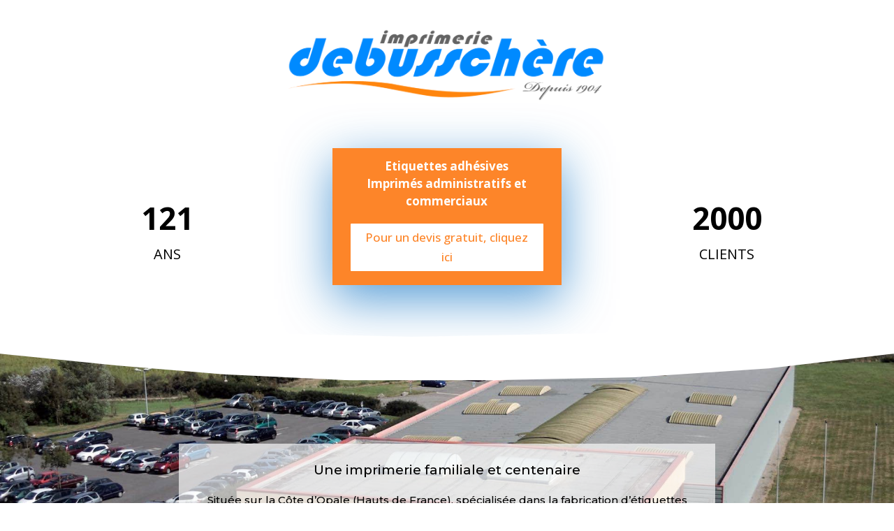

--- FILE ---
content_type: text/html; charset=UTF-8
request_url: https://debusschere.fr/
body_size: 22130
content:
<!DOCTYPE html>
<html lang="fr-FR">
<head><meta charset="UTF-8" /><script>if(navigator.userAgent.match(/MSIE|Internet Explorer/i)||navigator.userAgent.match(/Trident\/7\..*?rv:11/i)){var href=document.location.href;if(!href.match(/[?&]nowprocket/)){if(href.indexOf("?")==-1){if(href.indexOf("#")==-1){document.location.href=href+"?nowprocket=1"}else{document.location.href=href.replace("#","?nowprocket=1#")}}else{if(href.indexOf("#")==-1){document.location.href=href+"&nowprocket=1"}else{document.location.href=href.replace("#","&nowprocket=1#")}}}}</script><script>class RocketLazyLoadScripts{constructor(){this.v="1.2.3",this.triggerEvents=["keydown","mousedown","mousemove","touchmove","touchstart","touchend","wheel"],this.userEventHandler=this._triggerListener.bind(this),this.touchStartHandler=this._onTouchStart.bind(this),this.touchMoveHandler=this._onTouchMove.bind(this),this.touchEndHandler=this._onTouchEnd.bind(this),this.clickHandler=this._onClick.bind(this),this.interceptedClicks=[],window.addEventListener("pageshow",t=>{this.persisted=t.persisted}),window.addEventListener("DOMContentLoaded",()=>{this._preconnect3rdParties()}),this.delayedScripts={normal:[],async:[],defer:[]},this.trash=[],this.allJQueries=[]}_addUserInteractionListener(t){if(document.hidden){t._triggerListener();return}this.triggerEvents.forEach(e=>window.addEventListener(e,t.userEventHandler,{passive:!0})),window.addEventListener("touchstart",t.touchStartHandler,{passive:!0}),window.addEventListener("mousedown",t.touchStartHandler),document.addEventListener("visibilitychange",t.userEventHandler)}_removeUserInteractionListener(){this.triggerEvents.forEach(t=>window.removeEventListener(t,this.userEventHandler,{passive:!0})),document.removeEventListener("visibilitychange",this.userEventHandler)}_onTouchStart(t){"HTML"!==t.target.tagName&&(window.addEventListener("touchend",this.touchEndHandler),window.addEventListener("mouseup",this.touchEndHandler),window.addEventListener("touchmove",this.touchMoveHandler,{passive:!0}),window.addEventListener("mousemove",this.touchMoveHandler),t.target.addEventListener("click",this.clickHandler),this._renameDOMAttribute(t.target,"onclick","rocket-onclick"),this._pendingClickStarted())}_onTouchMove(t){window.removeEventListener("touchend",this.touchEndHandler),window.removeEventListener("mouseup",this.touchEndHandler),window.removeEventListener("touchmove",this.touchMoveHandler,{passive:!0}),window.removeEventListener("mousemove",this.touchMoveHandler),t.target.removeEventListener("click",this.clickHandler),this._renameDOMAttribute(t.target,"rocket-onclick","onclick"),this._pendingClickFinished()}_onTouchEnd(t){window.removeEventListener("touchend",this.touchEndHandler),window.removeEventListener("mouseup",this.touchEndHandler),window.removeEventListener("touchmove",this.touchMoveHandler,{passive:!0}),window.removeEventListener("mousemove",this.touchMoveHandler)}_onClick(t){t.target.removeEventListener("click",this.clickHandler),this._renameDOMAttribute(t.target,"rocket-onclick","onclick"),this.interceptedClicks.push(t),t.preventDefault(),t.stopPropagation(),t.stopImmediatePropagation(),this._pendingClickFinished()}_replayClicks(){window.removeEventListener("touchstart",this.touchStartHandler,{passive:!0}),window.removeEventListener("mousedown",this.touchStartHandler),this.interceptedClicks.forEach(t=>{t.target.dispatchEvent(new MouseEvent("click",{view:t.view,bubbles:!0,cancelable:!0}))})}_waitForPendingClicks(){return new Promise(t=>{this._isClickPending?this._pendingClickFinished=t:t()})}_pendingClickStarted(){this._isClickPending=!0}_pendingClickFinished(){this._isClickPending=!1}_renameDOMAttribute(t,e,r){t.hasAttribute&&t.hasAttribute(e)&&(event.target.setAttribute(r,event.target.getAttribute(e)),event.target.removeAttribute(e))}_triggerListener(){this._removeUserInteractionListener(this),"loading"===document.readyState?document.addEventListener("DOMContentLoaded",this._loadEverythingNow.bind(this)):this._loadEverythingNow()}_preconnect3rdParties(){let t=[];document.querySelectorAll("script[type=rocketlazyloadscript]").forEach(e=>{if(e.hasAttribute("src")){let r=new URL(e.src).origin;r!==location.origin&&t.push({src:r,crossOrigin:e.crossOrigin||"module"===e.getAttribute("data-rocket-type")})}}),t=[...new Map(t.map(t=>[JSON.stringify(t),t])).values()],this._batchInjectResourceHints(t,"preconnect")}async _loadEverythingNow(){this.lastBreath=Date.now(),this._delayEventListeners(this),this._delayJQueryReady(this),this._handleDocumentWrite(),this._registerAllDelayedScripts(),this._preloadAllScripts(),await this._loadScriptsFromList(this.delayedScripts.normal),await this._loadScriptsFromList(this.delayedScripts.defer),await this._loadScriptsFromList(this.delayedScripts.async);try{await this._triggerDOMContentLoaded(),await this._triggerWindowLoad()}catch(t){console.error(t)}window.dispatchEvent(new Event("rocket-allScriptsLoaded")),this._waitForPendingClicks().then(()=>{this._replayClicks()}),this._emptyTrash()}_registerAllDelayedScripts(){document.querySelectorAll("script[type=rocketlazyloadscript]").forEach(t=>{t.hasAttribute("data-rocket-src")?t.hasAttribute("async")&&!1!==t.async?this.delayedScripts.async.push(t):t.hasAttribute("defer")&&!1!==t.defer||"module"===t.getAttribute("data-rocket-type")?this.delayedScripts.defer.push(t):this.delayedScripts.normal.push(t):this.delayedScripts.normal.push(t)})}async _transformScript(t){return new Promise((await this._littleBreath(),navigator.userAgent.indexOf("Firefox/")>0||""===navigator.vendor)?e=>{let r=document.createElement("script");[...t.attributes].forEach(t=>{let e=t.nodeName;"type"!==e&&("data-rocket-type"===e&&(e="type"),"data-rocket-src"===e&&(e="src"),r.setAttribute(e,t.nodeValue))}),t.text&&(r.text=t.text),r.hasAttribute("src")?(r.addEventListener("load",e),r.addEventListener("error",e)):(r.text=t.text,e());try{t.parentNode.replaceChild(r,t)}catch(i){e()}}:async e=>{function r(){t.setAttribute("data-rocket-status","failed"),e()}try{let i=t.getAttribute("data-rocket-type"),n=t.getAttribute("data-rocket-src");t.text,i?(t.type=i,t.removeAttribute("data-rocket-type")):t.removeAttribute("type"),t.addEventListener("load",function r(){t.setAttribute("data-rocket-status","executed"),e()}),t.addEventListener("error",r),n?(t.removeAttribute("data-rocket-src"),t.src=n):t.src="data:text/javascript;base64,"+window.btoa(unescape(encodeURIComponent(t.text)))}catch(s){r()}})}async _loadScriptsFromList(t){let e=t.shift();return e&&e.isConnected?(await this._transformScript(e),this._loadScriptsFromList(t)):Promise.resolve()}_preloadAllScripts(){this._batchInjectResourceHints([...this.delayedScripts.normal,...this.delayedScripts.defer,...this.delayedScripts.async],"preload")}_batchInjectResourceHints(t,e){var r=document.createDocumentFragment();t.forEach(t=>{let i=t.getAttribute&&t.getAttribute("data-rocket-src")||t.src;if(i){let n=document.createElement("link");n.href=i,n.rel=e,"preconnect"!==e&&(n.as="script"),t.getAttribute&&"module"===t.getAttribute("data-rocket-type")&&(n.crossOrigin=!0),t.crossOrigin&&(n.crossOrigin=t.crossOrigin),t.integrity&&(n.integrity=t.integrity),r.appendChild(n),this.trash.push(n)}}),document.head.appendChild(r)}_delayEventListeners(t){let e={};function r(t,r){!function t(r){!e[r]&&(e[r]={originalFunctions:{add:r.addEventListener,remove:r.removeEventListener},eventsToRewrite:[]},r.addEventListener=function(){arguments[0]=i(arguments[0]),e[r].originalFunctions.add.apply(r,arguments)},r.removeEventListener=function(){arguments[0]=i(arguments[0]),e[r].originalFunctions.remove.apply(r,arguments)});function i(t){return e[r].eventsToRewrite.indexOf(t)>=0?"rocket-"+t:t}}(t),e[t].eventsToRewrite.push(r)}function i(t,e){let r=t[e];Object.defineProperty(t,e,{get:()=>r||function(){},set(i){t["rocket"+e]=r=i}})}r(document,"DOMContentLoaded"),r(window,"DOMContentLoaded"),r(window,"load"),r(window,"pageshow"),r(document,"readystatechange"),i(document,"onreadystatechange"),i(window,"onload"),i(window,"onpageshow")}_delayJQueryReady(t){let e;function r(r){if(r&&r.fn&&!t.allJQueries.includes(r)){r.fn.ready=r.fn.init.prototype.ready=function(e){return t.domReadyFired?e.bind(document)(r):document.addEventListener("rocket-DOMContentLoaded",()=>e.bind(document)(r)),r([])};let i=r.fn.on;r.fn.on=r.fn.init.prototype.on=function(){if(this[0]===window){function t(t){return t.split(" ").map(t=>"load"===t||0===t.indexOf("load.")?"rocket-jquery-load":t).join(" ")}"string"==typeof arguments[0]||arguments[0]instanceof String?arguments[0]=t(arguments[0]):"object"==typeof arguments[0]&&Object.keys(arguments[0]).forEach(e=>{let r=arguments[0][e];delete arguments[0][e],arguments[0][t(e)]=r})}return i.apply(this,arguments),this},t.allJQueries.push(r)}e=r}r(window.jQuery),Object.defineProperty(window,"jQuery",{get:()=>e,set(t){r(t)}})}async _triggerDOMContentLoaded(){this.domReadyFired=!0,await this._littleBreath(),document.dispatchEvent(new Event("rocket-DOMContentLoaded")),await this._littleBreath(),window.dispatchEvent(new Event("rocket-DOMContentLoaded")),await this._littleBreath(),document.dispatchEvent(new Event("rocket-readystatechange")),await this._littleBreath(),document.rocketonreadystatechange&&document.rocketonreadystatechange()}async _triggerWindowLoad(){await this._littleBreath(),window.dispatchEvent(new Event("rocket-load")),await this._littleBreath(),window.rocketonload&&window.rocketonload(),await this._littleBreath(),this.allJQueries.forEach(t=>t(window).trigger("rocket-jquery-load")),await this._littleBreath();let t=new Event("rocket-pageshow");t.persisted=this.persisted,window.dispatchEvent(t),await this._littleBreath(),window.rocketonpageshow&&window.rocketonpageshow({persisted:this.persisted})}_handleDocumentWrite(){let t=new Map;document.write=document.writeln=function(e){let r=document.currentScript;r||console.error("WPRocket unable to document.write this: "+e);let i=document.createRange(),n=r.parentElement,s=t.get(r);void 0===s&&(s=r.nextSibling,t.set(r,s));let a=document.createDocumentFragment();i.setStart(a,0),a.appendChild(i.createContextualFragment(e)),n.insertBefore(a,s)}}async _littleBreath(){Date.now()-this.lastBreath>45&&(await this._requestAnimFrame(),this.lastBreath=Date.now())}async _requestAnimFrame(){return document.hidden?new Promise(t=>setTimeout(t)):new Promise(t=>requestAnimationFrame(t))}_emptyTrash(){this.trash.forEach(t=>t.remove())}static run(){let t=new RocketLazyLoadScripts;t._addUserInteractionListener(t)}}RocketLazyLoadScripts.run();</script>
	
<meta http-equiv="X-UA-Compatible" content="IE=edge">
	<link rel="pingback" href="" />

	<script type="rocketlazyloadscript" data-rocket-type="text/javascript">
		document.documentElement.className = 'js';
	</script>

	<meta name='robots' content='index, follow, max-image-preview:large, max-snippet:-1, max-video-preview:-1' />

	<!-- This site is optimized with the Yoast SEO Premium plugin v24.2 (Yoast SEO v24.8.1) - https://yoast.com/wordpress/plugins/seo/ -->
	<title>Imprimerie Debusschere - Côte d&#039;Opale (Boulogne-sur-Mer, Pas-de-Calais)</title><link rel="preload" as="style" href="https://fonts.googleapis.com/css?family=Open%20Sans%3A300%2Cregular%2C500%2C600%2C700%2C800%2C300italic%2Citalic%2C500italic%2C600italic%2C700italic%2C800italic%7CMontserrat%3A100%2C200%2C300%2Cregular%2C500%2C600%2C700%2C800%2C900%2C100italic%2C200italic%2C300italic%2Citalic%2C500italic%2C600italic%2C700italic%2C800italic%2C900italic%7CAbel%3Aregular%7CCardo%3Aregular%2Citalic%2C700%7CMerriweather%3A300%2C300italic%2Cregular%2Citalic%2C700%2C700italic%2C900%2C900italic%7CNoticia%20Text%3Aregular%2Citalic%2C700%2C700italic%7CPassion%20One%3Aregular%2C700%2C900%7CIndie%20Flower%3Aregular&#038;subset=cyrillic%2Ccyrillic-ext%2Cgreek%2Cgreek-ext%2Chebrew%2Clatin%2Clatin-ext%2Cvietnamese&#038;display=swap" /><link rel="stylesheet" href="https://fonts.googleapis.com/css?family=Open%20Sans%3A300%2Cregular%2C500%2C600%2C700%2C800%2C300italic%2Citalic%2C500italic%2C600italic%2C700italic%2C800italic%7CMontserrat%3A100%2C200%2C300%2Cregular%2C500%2C600%2C700%2C800%2C900%2C100italic%2C200italic%2C300italic%2Citalic%2C500italic%2C600italic%2C700italic%2C800italic%2C900italic%7CAbel%3Aregular%7CCardo%3Aregular%2Citalic%2C700%7CMerriweather%3A300%2C300italic%2Cregular%2Citalic%2C700%2C700italic%2C900%2C900italic%7CNoticia%20Text%3Aregular%2Citalic%2C700%2C700italic%7CPassion%20One%3Aregular%2C700%2C900%7CIndie%20Flower%3Aregular&#038;subset=cyrillic%2Ccyrillic-ext%2Cgreek%2Cgreek-ext%2Chebrew%2Clatin%2Clatin-ext%2Cvietnamese&#038;display=swap" media="print" onload="this.media='all'" /><noscript><link rel="stylesheet" href="https://fonts.googleapis.com/css?family=Open%20Sans%3A300%2Cregular%2C500%2C600%2C700%2C800%2C300italic%2Citalic%2C500italic%2C600italic%2C700italic%2C800italic%7CMontserrat%3A100%2C200%2C300%2Cregular%2C500%2C600%2C700%2C800%2C900%2C100italic%2C200italic%2C300italic%2Citalic%2C500italic%2C600italic%2C700italic%2C800italic%2C900italic%7CAbel%3Aregular%7CCardo%3Aregular%2Citalic%2C700%7CMerriweather%3A300%2C300italic%2Cregular%2Citalic%2C700%2C700italic%2C900%2C900italic%7CNoticia%20Text%3Aregular%2Citalic%2C700%2C700italic%7CPassion%20One%3Aregular%2C700%2C900%7CIndie%20Flower%3Aregular&#038;subset=cyrillic%2Ccyrillic-ext%2Cgreek%2Cgreek-ext%2Chebrew%2Clatin%2Clatin-ext%2Cvietnamese&#038;display=swap" /></noscript>
	<meta name="description" content="Imprimerie à Boulogne sur Mer (62200 - Hauts de France) spécialisée dans la fabrication d’étiquettes adhésives, de documents administratifs et informatiques" />
	<link rel="canonical" href="https://debusschere.fr/" />
	<meta property="og:locale" content="fr_FR" />
	<meta property="og:type" content="website" />
	<meta property="og:title" content="Accueil" />
	<meta property="og:url" content="https://debusschere.fr/" />
	<meta property="og:site_name" content="Imprimerie Debusschere" />
	<meta property="article:modified_time" content="2025-04-07T09:06:43+00:00" />
	<meta name="twitter:card" content="summary_large_image" />
	<script type="application/ld+json" class="yoast-schema-graph">{"@context":"https://schema.org","@graph":[{"@type":"WebPage","@id":"https://debusschere.fr/","url":"https://debusschere.fr/","name":"Imprimerie Debusschere - Côte d'Opale (Boulogne-sur-Mer, Pas-de-Calais)","isPartOf":{"@id":"https://debusschere.fr/#website"},"datePublished":"2017-06-06T13:54:12+00:00","dateModified":"2025-04-07T09:06:43+00:00","description":"Imprimerie à Boulogne sur Mer (62200 - Hauts de France) spécialisée dans la fabrication d’étiquettes adhésives, de documents administratifs et informatiques","breadcrumb":{"@id":"https://debusschere.fr/#breadcrumb"},"inLanguage":"fr-FR","potentialAction":[{"@type":"ReadAction","target":["https://debusschere.fr/"]}]},{"@type":"BreadcrumbList","@id":"https://debusschere.fr/#breadcrumb","itemListElement":[{"@type":"ListItem","position":1,"name":"Accueil"}]},{"@type":"WebSite","@id":"https://debusschere.fr/#website","url":"https://debusschere.fr/","name":"Imprimerie Debusschere","description":"depuis 1904 à votre service","potentialAction":[{"@type":"SearchAction","target":{"@type":"EntryPoint","urlTemplate":"https://debusschere.fr/?s={search_term_string}"},"query-input":{"@type":"PropertyValueSpecification","valueRequired":true,"valueName":"search_term_string"}}],"inLanguage":"fr-FR"}]}</script>
	<!-- / Yoast SEO Premium plugin. -->


<link rel='dns-prefetch' href='//fonts.googleapis.com' />
<link href='https://fonts.gstatic.com' crossorigin rel='preconnect' />
<link rel="alternate" type="application/rss+xml" title="Imprimerie Debusschere &raquo; Flux" href="https://debusschere.fr/feed/" />
<link rel="alternate" type="application/rss+xml" title="Imprimerie Debusschere &raquo; Flux des commentaires" href="https://debusschere.fr/comments/feed/" />
<meta content="Divi Child v." name="generator"/><style id='wp-block-library-theme-inline-css' type='text/css'>
.wp-block-audio :where(figcaption){color:#555;font-size:13px;text-align:center}.is-dark-theme .wp-block-audio :where(figcaption){color:#ffffffa6}.wp-block-audio{margin:0 0 1em}.wp-block-code{border:1px solid #ccc;border-radius:4px;font-family:Menlo,Consolas,monaco,monospace;padding:.8em 1em}.wp-block-embed :where(figcaption){color:#555;font-size:13px;text-align:center}.is-dark-theme .wp-block-embed :where(figcaption){color:#ffffffa6}.wp-block-embed{margin:0 0 1em}.blocks-gallery-caption{color:#555;font-size:13px;text-align:center}.is-dark-theme .blocks-gallery-caption{color:#ffffffa6}:root :where(.wp-block-image figcaption){color:#555;font-size:13px;text-align:center}.is-dark-theme :root :where(.wp-block-image figcaption){color:#ffffffa6}.wp-block-image{margin:0 0 1em}.wp-block-pullquote{border-bottom:4px solid;border-top:4px solid;color:currentColor;margin-bottom:1.75em}.wp-block-pullquote cite,.wp-block-pullquote footer,.wp-block-pullquote__citation{color:currentColor;font-size:.8125em;font-style:normal;text-transform:uppercase}.wp-block-quote{border-left:.25em solid;margin:0 0 1.75em;padding-left:1em}.wp-block-quote cite,.wp-block-quote footer{color:currentColor;font-size:.8125em;font-style:normal;position:relative}.wp-block-quote:where(.has-text-align-right){border-left:none;border-right:.25em solid;padding-left:0;padding-right:1em}.wp-block-quote:where(.has-text-align-center){border:none;padding-left:0}.wp-block-quote.is-large,.wp-block-quote.is-style-large,.wp-block-quote:where(.is-style-plain){border:none}.wp-block-search .wp-block-search__label{font-weight:700}.wp-block-search__button{border:1px solid #ccc;padding:.375em .625em}:where(.wp-block-group.has-background){padding:1.25em 2.375em}.wp-block-separator.has-css-opacity{opacity:.4}.wp-block-separator{border:none;border-bottom:2px solid;margin-left:auto;margin-right:auto}.wp-block-separator.has-alpha-channel-opacity{opacity:1}.wp-block-separator:not(.is-style-wide):not(.is-style-dots){width:100px}.wp-block-separator.has-background:not(.is-style-dots){border-bottom:none;height:1px}.wp-block-separator.has-background:not(.is-style-wide):not(.is-style-dots){height:2px}.wp-block-table{margin:0 0 1em}.wp-block-table td,.wp-block-table th{word-break:normal}.wp-block-table :where(figcaption){color:#555;font-size:13px;text-align:center}.is-dark-theme .wp-block-table :where(figcaption){color:#ffffffa6}.wp-block-video :where(figcaption){color:#555;font-size:13px;text-align:center}.is-dark-theme .wp-block-video :where(figcaption){color:#ffffffa6}.wp-block-video{margin:0 0 1em}:root :where(.wp-block-template-part.has-background){margin-bottom:0;margin-top:0;padding:1.25em 2.375em}
</style>
<style id='global-styles-inline-css' type='text/css'>
:root{--wp--preset--aspect-ratio--square: 1;--wp--preset--aspect-ratio--4-3: 4/3;--wp--preset--aspect-ratio--3-4: 3/4;--wp--preset--aspect-ratio--3-2: 3/2;--wp--preset--aspect-ratio--2-3: 2/3;--wp--preset--aspect-ratio--16-9: 16/9;--wp--preset--aspect-ratio--9-16: 9/16;--wp--preset--color--black: #000000;--wp--preset--color--cyan-bluish-gray: #abb8c3;--wp--preset--color--white: #ffffff;--wp--preset--color--pale-pink: #f78da7;--wp--preset--color--vivid-red: #cf2e2e;--wp--preset--color--luminous-vivid-orange: #ff6900;--wp--preset--color--luminous-vivid-amber: #fcb900;--wp--preset--color--light-green-cyan: #7bdcb5;--wp--preset--color--vivid-green-cyan: #00d084;--wp--preset--color--pale-cyan-blue: #8ed1fc;--wp--preset--color--vivid-cyan-blue: #0693e3;--wp--preset--color--vivid-purple: #9b51e0;--wp--preset--gradient--vivid-cyan-blue-to-vivid-purple: linear-gradient(135deg,rgba(6,147,227,1) 0%,rgb(155,81,224) 100%);--wp--preset--gradient--light-green-cyan-to-vivid-green-cyan: linear-gradient(135deg,rgb(122,220,180) 0%,rgb(0,208,130) 100%);--wp--preset--gradient--luminous-vivid-amber-to-luminous-vivid-orange: linear-gradient(135deg,rgba(252,185,0,1) 0%,rgba(255,105,0,1) 100%);--wp--preset--gradient--luminous-vivid-orange-to-vivid-red: linear-gradient(135deg,rgba(255,105,0,1) 0%,rgb(207,46,46) 100%);--wp--preset--gradient--very-light-gray-to-cyan-bluish-gray: linear-gradient(135deg,rgb(238,238,238) 0%,rgb(169,184,195) 100%);--wp--preset--gradient--cool-to-warm-spectrum: linear-gradient(135deg,rgb(74,234,220) 0%,rgb(151,120,209) 20%,rgb(207,42,186) 40%,rgb(238,44,130) 60%,rgb(251,105,98) 80%,rgb(254,248,76) 100%);--wp--preset--gradient--blush-light-purple: linear-gradient(135deg,rgb(255,206,236) 0%,rgb(152,150,240) 100%);--wp--preset--gradient--blush-bordeaux: linear-gradient(135deg,rgb(254,205,165) 0%,rgb(254,45,45) 50%,rgb(107,0,62) 100%);--wp--preset--gradient--luminous-dusk: linear-gradient(135deg,rgb(255,203,112) 0%,rgb(199,81,192) 50%,rgb(65,88,208) 100%);--wp--preset--gradient--pale-ocean: linear-gradient(135deg,rgb(255,245,203) 0%,rgb(182,227,212) 50%,rgb(51,167,181) 100%);--wp--preset--gradient--electric-grass: linear-gradient(135deg,rgb(202,248,128) 0%,rgb(113,206,126) 100%);--wp--preset--gradient--midnight: linear-gradient(135deg,rgb(2,3,129) 0%,rgb(40,116,252) 100%);--wp--preset--font-size--small: 13px;--wp--preset--font-size--medium: 20px;--wp--preset--font-size--large: 36px;--wp--preset--font-size--x-large: 42px;--wp--preset--spacing--20: 0.44rem;--wp--preset--spacing--30: 0.67rem;--wp--preset--spacing--40: 1rem;--wp--preset--spacing--50: 1.5rem;--wp--preset--spacing--60: 2.25rem;--wp--preset--spacing--70: 3.38rem;--wp--preset--spacing--80: 5.06rem;--wp--preset--shadow--natural: 6px 6px 9px rgba(0, 0, 0, 0.2);--wp--preset--shadow--deep: 12px 12px 50px rgba(0, 0, 0, 0.4);--wp--preset--shadow--sharp: 6px 6px 0px rgba(0, 0, 0, 0.2);--wp--preset--shadow--outlined: 6px 6px 0px -3px rgba(255, 255, 255, 1), 6px 6px rgba(0, 0, 0, 1);--wp--preset--shadow--crisp: 6px 6px 0px rgba(0, 0, 0, 1);}:root { --wp--style--global--content-size: 823px;--wp--style--global--wide-size: 1080px; }:where(body) { margin: 0; }.wp-site-blocks > .alignleft { float: left; margin-right: 2em; }.wp-site-blocks > .alignright { float: right; margin-left: 2em; }.wp-site-blocks > .aligncenter { justify-content: center; margin-left: auto; margin-right: auto; }:where(.is-layout-flex){gap: 0.5em;}:where(.is-layout-grid){gap: 0.5em;}.is-layout-flow > .alignleft{float: left;margin-inline-start: 0;margin-inline-end: 2em;}.is-layout-flow > .alignright{float: right;margin-inline-start: 2em;margin-inline-end: 0;}.is-layout-flow > .aligncenter{margin-left: auto !important;margin-right: auto !important;}.is-layout-constrained > .alignleft{float: left;margin-inline-start: 0;margin-inline-end: 2em;}.is-layout-constrained > .alignright{float: right;margin-inline-start: 2em;margin-inline-end: 0;}.is-layout-constrained > .aligncenter{margin-left: auto !important;margin-right: auto !important;}.is-layout-constrained > :where(:not(.alignleft):not(.alignright):not(.alignfull)){max-width: var(--wp--style--global--content-size);margin-left: auto !important;margin-right: auto !important;}.is-layout-constrained > .alignwide{max-width: var(--wp--style--global--wide-size);}body .is-layout-flex{display: flex;}.is-layout-flex{flex-wrap: wrap;align-items: center;}.is-layout-flex > :is(*, div){margin: 0;}body .is-layout-grid{display: grid;}.is-layout-grid > :is(*, div){margin: 0;}body{padding-top: 0px;padding-right: 0px;padding-bottom: 0px;padding-left: 0px;}:root :where(.wp-element-button, .wp-block-button__link){background-color: #32373c;border-width: 0;color: #fff;font-family: inherit;font-size: inherit;line-height: inherit;padding: calc(0.667em + 2px) calc(1.333em + 2px);text-decoration: none;}.has-black-color{color: var(--wp--preset--color--black) !important;}.has-cyan-bluish-gray-color{color: var(--wp--preset--color--cyan-bluish-gray) !important;}.has-white-color{color: var(--wp--preset--color--white) !important;}.has-pale-pink-color{color: var(--wp--preset--color--pale-pink) !important;}.has-vivid-red-color{color: var(--wp--preset--color--vivid-red) !important;}.has-luminous-vivid-orange-color{color: var(--wp--preset--color--luminous-vivid-orange) !important;}.has-luminous-vivid-amber-color{color: var(--wp--preset--color--luminous-vivid-amber) !important;}.has-light-green-cyan-color{color: var(--wp--preset--color--light-green-cyan) !important;}.has-vivid-green-cyan-color{color: var(--wp--preset--color--vivid-green-cyan) !important;}.has-pale-cyan-blue-color{color: var(--wp--preset--color--pale-cyan-blue) !important;}.has-vivid-cyan-blue-color{color: var(--wp--preset--color--vivid-cyan-blue) !important;}.has-vivid-purple-color{color: var(--wp--preset--color--vivid-purple) !important;}.has-black-background-color{background-color: var(--wp--preset--color--black) !important;}.has-cyan-bluish-gray-background-color{background-color: var(--wp--preset--color--cyan-bluish-gray) !important;}.has-white-background-color{background-color: var(--wp--preset--color--white) !important;}.has-pale-pink-background-color{background-color: var(--wp--preset--color--pale-pink) !important;}.has-vivid-red-background-color{background-color: var(--wp--preset--color--vivid-red) !important;}.has-luminous-vivid-orange-background-color{background-color: var(--wp--preset--color--luminous-vivid-orange) !important;}.has-luminous-vivid-amber-background-color{background-color: var(--wp--preset--color--luminous-vivid-amber) !important;}.has-light-green-cyan-background-color{background-color: var(--wp--preset--color--light-green-cyan) !important;}.has-vivid-green-cyan-background-color{background-color: var(--wp--preset--color--vivid-green-cyan) !important;}.has-pale-cyan-blue-background-color{background-color: var(--wp--preset--color--pale-cyan-blue) !important;}.has-vivid-cyan-blue-background-color{background-color: var(--wp--preset--color--vivid-cyan-blue) !important;}.has-vivid-purple-background-color{background-color: var(--wp--preset--color--vivid-purple) !important;}.has-black-border-color{border-color: var(--wp--preset--color--black) !important;}.has-cyan-bluish-gray-border-color{border-color: var(--wp--preset--color--cyan-bluish-gray) !important;}.has-white-border-color{border-color: var(--wp--preset--color--white) !important;}.has-pale-pink-border-color{border-color: var(--wp--preset--color--pale-pink) !important;}.has-vivid-red-border-color{border-color: var(--wp--preset--color--vivid-red) !important;}.has-luminous-vivid-orange-border-color{border-color: var(--wp--preset--color--luminous-vivid-orange) !important;}.has-luminous-vivid-amber-border-color{border-color: var(--wp--preset--color--luminous-vivid-amber) !important;}.has-light-green-cyan-border-color{border-color: var(--wp--preset--color--light-green-cyan) !important;}.has-vivid-green-cyan-border-color{border-color: var(--wp--preset--color--vivid-green-cyan) !important;}.has-pale-cyan-blue-border-color{border-color: var(--wp--preset--color--pale-cyan-blue) !important;}.has-vivid-cyan-blue-border-color{border-color: var(--wp--preset--color--vivid-cyan-blue) !important;}.has-vivid-purple-border-color{border-color: var(--wp--preset--color--vivid-purple) !important;}.has-vivid-cyan-blue-to-vivid-purple-gradient-background{background: var(--wp--preset--gradient--vivid-cyan-blue-to-vivid-purple) !important;}.has-light-green-cyan-to-vivid-green-cyan-gradient-background{background: var(--wp--preset--gradient--light-green-cyan-to-vivid-green-cyan) !important;}.has-luminous-vivid-amber-to-luminous-vivid-orange-gradient-background{background: var(--wp--preset--gradient--luminous-vivid-amber-to-luminous-vivid-orange) !important;}.has-luminous-vivid-orange-to-vivid-red-gradient-background{background: var(--wp--preset--gradient--luminous-vivid-orange-to-vivid-red) !important;}.has-very-light-gray-to-cyan-bluish-gray-gradient-background{background: var(--wp--preset--gradient--very-light-gray-to-cyan-bluish-gray) !important;}.has-cool-to-warm-spectrum-gradient-background{background: var(--wp--preset--gradient--cool-to-warm-spectrum) !important;}.has-blush-light-purple-gradient-background{background: var(--wp--preset--gradient--blush-light-purple) !important;}.has-blush-bordeaux-gradient-background{background: var(--wp--preset--gradient--blush-bordeaux) !important;}.has-luminous-dusk-gradient-background{background: var(--wp--preset--gradient--luminous-dusk) !important;}.has-pale-ocean-gradient-background{background: var(--wp--preset--gradient--pale-ocean) !important;}.has-electric-grass-gradient-background{background: var(--wp--preset--gradient--electric-grass) !important;}.has-midnight-gradient-background{background: var(--wp--preset--gradient--midnight) !important;}.has-small-font-size{font-size: var(--wp--preset--font-size--small) !important;}.has-medium-font-size{font-size: var(--wp--preset--font-size--medium) !important;}.has-large-font-size{font-size: var(--wp--preset--font-size--large) !important;}.has-x-large-font-size{font-size: var(--wp--preset--font-size--x-large) !important;}
:where(.wp-block-post-template.is-layout-flex){gap: 1.25em;}:where(.wp-block-post-template.is-layout-grid){gap: 1.25em;}
:where(.wp-block-columns.is-layout-flex){gap: 2em;}:where(.wp-block-columns.is-layout-grid){gap: 2em;}
:root :where(.wp-block-pullquote){font-size: 1.5em;line-height: 1.6;}
</style>
<link rel='stylesheet' id='wtfdivi-user-css-css' href='https://debusschere.fr/wp-content/uploads/wtfdivi/wp_head.css?ver=e8d59a' type='text/css' media='all' />
<link rel='stylesheet' id='dwd-animate-css' href='https://debusschere.fr/wp-content/plugins/dwd-custom-fullwidth-header-extended/assets/css/animate.min.css?ver=e8d59a' type='text/css' media='all' />
<link rel='stylesheet' id='wpforms-classic-full-css' href='https://debusschere.fr/wp-content/plugins/wpforms/assets/css/frontend/classic/wpforms-full.min.css?ver=1.9.4.2' type='text/css' media='all' />
<link rel='stylesheet' id='dwd-custom-fullwidth-header-extended-styles-css' href='https://debusschere.fr/wp-content/plugins/dwd-custom-fullwidth-header-extended/styles/style.min.css?ver=3.1.4' type='text/css' media='all' />
<link rel='stylesheet' id='dwd-map-extended-styles-css' href='https://debusschere.fr/wp-content/plugins/dwd-map-extended/styles/style.min.css?ver=3.1.3' type='text/css' media='all' />

<link rel='stylesheet' id='wpforms-choicesjs-css' href='https://debusschere.fr/wp-content/plugins/wpforms/assets/css/integrations/divi/choices.min.css?ver=10.2.0' type='text/css' media='all' />
<link rel='stylesheet' id='wpforms-smart-phone-field-css' href='https://debusschere.fr/wp-content/plugins/wpforms/assets/pro/css/integrations/divi/intl-tel-input.min.css?ver=21.2.8' type='text/css' media='all' />
<link rel='stylesheet' id='wpforms-richtext-field-css' href='https://debusschere.fr/wp-content/plugins/wpforms/assets/pro/css/integrations/divi/richtext.min.css?ver=1.9.4.2' type='text/css' media='all' />
<link rel='stylesheet' id='wpforms-content-field-css' href='https://debusschere.fr/wp-content/plugins/wpforms/assets/pro/css/integrations/divi/content.min.css?ver=1.9.4.2' type='text/css' media='all' />
<link rel='stylesheet' id='wpforms-divi-pro-classic-full-css' href='https://debusschere.fr/wp-content/plugins/wpforms/assets/pro/css/integrations/divi/wpforms-classic-full.min.css?ver=1.9.4.2' type='text/css' media='all' />
<link data-minify="1" rel='stylesheet' id='sb_dcl_custom_css-css' href='https://debusschere.fr/wp-content/cache/min/1/wp-content/plugins/divi_extended_column_layouts/style.css?ver=1743976512' type='text/css' media='all' />
<link data-minify="1" rel='stylesheet' id='divi-style-parent-css' href='https://debusschere.fr/wp-content/cache/min/1/wp-content/themes/Divi/style-static.min.css?ver=1743976513' type='text/css' media='all' />
<link rel='stylesheet' id='divi-style-css' href='https://debusschere.fr/wp-content/themes/divi-child/style.css?ver=4.27.4' type='text/css' media='all' />
<script type="text/javascript" src="https://debusschere.fr/wp-includes/js/jquery/jquery.min.js?ver=3.7.1" id="jquery-core-js"></script>
<script type="text/javascript" src="https://debusschere.fr/wp-includes/js/jquery/jquery-migrate.min.js?ver=3.4.1" id="jquery-migrate-js"></script>
<link rel="https://api.w.org/" href="https://debusschere.fr/wp-json/" /><link rel="alternate" title="JSON" type="application/json" href="https://debusschere.fr/wp-json/wp/v2/pages/204174" />
<link rel='shortlink' href='https://debusschere.fr/' />
<link rel="alternate" title="oEmbed (JSON)" type="application/json+oembed" href="https://debusschere.fr/wp-json/oembed/1.0/embed?url=https%3A%2F%2Fdebusschere.fr%2F" />
<link rel="alternate" title="oEmbed (XML)" type="text/xml+oembed" href="https://debusschere.fr/wp-json/oembed/1.0/embed?url=https%3A%2F%2Fdebusschere.fr%2F&#038;format=xml" />
	<script type="rocketlazyloadscript">
	 
	</script>
<style>
.db_title, .db_tagline { 
    margin-right: 30px;
    margin-top: 8px;
    line-height: 1em;
}
.db_title_and_tagline {
    display: flex;
}
.db_tagline_below_title_on .db_title_and_tagline {
    flex-direction: column;
}
</style>
    <style>
/* Display the team member icons */
.db_pb_team_member_website_icon:before{content:"\e0e3";}
.db_pb_team_member_email_icon:before{content:"\e010";}
.db_pb_team_member_instagram_icon:before{content:"\e09a";}

/* Fix email icon hidden by Email Address Encoder plugin */
ul.et_pb_member_social_links li > span { 
	display: inline-block !important; 
}
</style>
<style>
@media only screen and (min-width: 981px) {
    .et_pb_module.db_inline_form .et_pb_newsletter_fields > p { 
        flex: auto !important;
    }
    .et_pb_module.db_inline_form .et_pb_newsletter_fields p.et_pb_newsletter_field {
        margin-right: 2%; 
    }
}
</style>
<meta name="viewport" content="width=device-width, initial-scale=1.0, maximum-scale=1.0, user-scalable=0" /><link rel="shortcut icon" href="https://debusschere.fr/wp-content/uploads/2017/06/favicon.png" /><!-- Global site tag (gtag.js) - Google Analytics -->
<script type="rocketlazyloadscript" async data-rocket-src="https://www.googletagmanager.com/gtag/js?id=UA-38768831-52"></script>
<script type="rocketlazyloadscript">
  window.dataLayer = window.dataLayer || [];
  function gtag(){dataLayer.push(arguments);}
  gtag('js', new Date());

  gtag('config', 'UA-38768831-52');
</script>
<link rel="stylesheet" id="et-divi-customizer-global-cached-inline-styles" href="https://debusschere.fr/wp-content/et-cache/global/et-divi-customizer-global.min.css?ver=1761410827" /><noscript><style id="rocket-lazyload-nojs-css">.rll-youtube-player, [data-lazy-src]{display:none !important;}</style></noscript></head>
<body class="home page-template-default page page-id-204174 dbdb_divi_2_4_up et_button_no_icon et_pb_button_helper_class et_fixed_nav et_show_nav et_hide_nav et_primary_nav_dropdown_animation_fade et_secondary_nav_dropdown_animation_fade et_header_style_left et_pb_footer_columns4 et_cover_background et_pb_gutter windows et_pb_gutters3 et_pb_pagebuilder_layout et_no_sidebar et_divi_theme et-db">
	<div id="page-container">

	
	
			<header id="main-header" data-height-onload="70">
			<div class="container clearfix et_menu_container">
							<div class="logo_container">
					<span class="logo_helper"></span>
					<a href="https://debusschere.fr/">
						<img src="https://debusschere.fr/wp-content/uploads/2017/06/Logo_Debusschere-small.png" width="93" height="43" alt="Imprimerie Debusschere" id="logo" data-height-percentage="75" />
					</a>
				</div>
							<div id="et-top-navigation" data-height="70" data-fixed-height="70">
											<nav id="top-menu-nav">
						<ul id="top-menu" class="nav"><li id="menu-item-204417" class="menu-item menu-item-type-post_type menu-item-object-page menu-item-home current-menu-item page_item page-item-204174 current_page_item menu-item-204417"><a href="https://debusschere.fr/" aria-current="page">Accueil</a></li>
<li id="menu-item-205199" class="menu-item menu-item-type-post_type menu-item-object-page menu-item-205199"><a href="https://debusschere.fr/impression-etiquettes-adhesives-imprimes-administratifs-commerciaux/">Produits</a></li>
<li id="menu-item-205747" class="menu-item menu-item-type-post_type menu-item-object-page menu-item-205747"><a href="https://debusschere.fr/materiel-d-impression-rotative-offset-rotative-flexo/">Matériel</a></li>
<li id="menu-item-204570" class="menu-item menu-item-type-post_type menu-item-object-page menu-item-204570"><a href="https://debusschere.fr/notre-equipe/">Équipe</a></li>
<li id="menu-item-204418" class="menu-item menu-item-type-post_type menu-item-object-page menu-item-204418"><a href="https://debusschere.fr/histoire-imprimerie-debusschere/">Histoire</a></li>
<li id="menu-item-204554" class="menu-item menu-item-type-post_type menu-item-object-page menu-item-204554"><a href="https://debusschere.fr/nos-engagements/">Engagements</a></li>
<li id="menu-item-204441" class="menu-item menu-item-type-custom menu-item-object-custom current-menu-item current_page_item menu-item-home menu-item-204441"><a href="https://debusschere.fr#contact" aria-current="page">Contact</a></li>
</ul>						</nav>
					
					
					
					
					<div id="et_mobile_nav_menu">
				<div class="mobile_nav closed">
					<span class="select_page">Sélectionner une page</span>
					<span class="mobile_menu_bar mobile_menu_bar_toggle"></span>
				</div>
			</div>				</div> <!-- #et-top-navigation -->
			</div> <!-- .container -->
					</header> <!-- #main-header -->
			<div id="et-main-area">
	
<div id="main-content">


			
				<article id="post-204174" class="post-204174 page type-page status-publish hentry">

				
					<div class="entry-content">
					<div class="et-l et-l--post">
			<div class="et_builder_inner_content et_pb_gutters3">
		<div class="et_pb_section et_pb_section_0 et_section_regular et_section_transparent" >
				
				
				
				
				
				
				<div class="et_pb_row et_pb_row_0 et_pb_row_fullwidth">
				<div class="et_pb_column et_pb_column_4_4 et_pb_column_0  et_pb_css_mix_blend_mode_passthrough et-last-child">
				
				
				
				
				<div class="et_pb_module et_pb_image et_pb_image_0 et_animated et-waypoint et_pb_image_sticky">
				
				
				
				
				<span class="et_pb_image_wrap "><img width="1000" height="233" decoding="async" src="data:image/svg+xml,%3Csvg%20xmlns='http://www.w3.org/2000/svg'%20viewBox='0%200%201000%20233'%3E%3C/svg%3E" alt="" title="" class="wp-image-204181" data-lazy-src="https://debusschere.fr/wp-content/uploads/2017/06/Logo_Debusschere-medium.png" /><noscript><img width="1000" height="233" decoding="async" src="https://debusschere.fr/wp-content/uploads/2017/06/Logo_Debusschere-medium.png" alt="" title="" class="wp-image-204181" /></noscript></span>
			</div><div class="et_pb_module et_pb_text et_pb_text_0 TextInHeader  et_pb_text_align_center et_pb_bg_layout_light">
				
				
				
				
				<div class="et_pb_text_inner">Savoir-faire, qualité et innovation</div>
			</div>
			</div>
				
				
				
				
			</div><div class="et_pb_row et_pb_row_1 et_pb_row_fullwidth">
				<div class="et_pb_column et_pb_column_1_3 et_pb_column_1  et_pb_css_mix_blend_mode_passthrough">
				
				
				
				
				<div class="et_pb_module et_pb_number_counter et_pb_number_counter_0  et_pb_text_align_center et_pb_bg_layout_light et_pb_with_title" data-number-value="121" data-number-separator="">
				
				
				
				
				<div class="percent" ><p><span class="percent-value"></span><span class="percent-sign"></span></p></div>
				<h3 class="title">ans</h3>
			</div>
			</div><div class="et_pb_column et_pb_column_1_3 et_pb_column_2  et_pb_css_mix_blend_mode_passthrough">
				
				
				
				
				<div class="et_pb_module et_pb_cta_0 et_hover_enabled et_pb_promo  et_pb_text_align_center et_pb_bg_layout_dark">
				
				
				
				
				<div class="et_pb_promo_description"><div><p><span style="font-weight:700">Etiquettes adhésives<br />
Imprimés administratifs et commerciaux</strong></p></div></div>
				<div class="et_pb_button_wrapper"><a class="et_pb_button et_pb_promo_button" href="#contact">Pour un devis gratuit, cliquez ici</a></div>
			</div>
			</div><div class="et_pb_column et_pb_column_1_3 et_pb_column_3  et_pb_css_mix_blend_mode_passthrough et-last-child">
				
				
				
				
				<div class="et_pb_module et_pb_number_counter et_pb_number_counter_1  et_pb_text_align_center et_pb_bg_layout_light et_pb_with_title" data-number-value="2000" data-number-separator="">
				
				
				
				
				<div class="percent" ><p><span class="percent-value"></span><span class="percent-sign"></span></p></div>
				<h3 class="title">clients</h3>
			</div>
			</div>
				
				
				
				
			</div>
				
				
			</div><div class="et_pb_section et_pb_section_1 et_section_regular" >
				
				
				
				
				
				
				<div class="et_pb_row et_pb_row_2 et_pb_row_fullwidth">
				<div class="et_pb_column et_pb_column_1_3 et_pb_column_4  et_pb_css_mix_blend_mode_passthrough">
				
				
				
				
				<div class="et_pb_module et_pb_cta_1 et_hover_enabled et_pb_promo  et_pb_text_align_center et_pb_bg_layout_dark">
				
				
				
				
				<div class="et_pb_promo_description"><div><p>Etiquettes adhésives<br />
Imprimés administratifs et commerciaux</p></div></div>
				<div class="et_pb_button_wrapper"><a class="et_pb_button et_pb_promo_button" href="#contact2">Pour un devis gratuit, cliquez ici</a></div>
			</div>
			</div><div class="et_pb_column et_pb_column_1_3 et_pb_column_5  et_pb_css_mix_blend_mode_passthrough">
				
				
				
				
				<div class="et_pb_module et_pb_number_counter et_pb_number_counter_2  et_pb_text_align_center et_pb_bg_layout_light et_pb_with_title" data-number-value="121" data-number-separator="">
				
				
				
				
				<div class="percent" ><p><span class="percent-value"></span><span class="percent-sign"></span></p></div>
				<h3 class="title">ans</h3>
			</div>
			</div><div class="et_pb_column et_pb_column_1_3 et_pb_column_6  et_pb_css_mix_blend_mode_passthrough et-last-child">
				
				
				
				
				<div class="et_pb_module et_pb_number_counter et_pb_number_counter_3  et_pb_text_align_center et_pb_bg_layout_light et_pb_with_title" data-number-value="2000" data-number-separator="">
				
				
				
				
				<div class="percent" ><p><span class="percent-value"></span><span class="percent-sign"></span></p></div>
				<h3 class="title">clients</h3>
			</div>
			</div>
				
				
				
				
			</div>
				
				
			</div><div class="et_pb_section et_pb_section_2 et_pb_with_background et_section_regular" >
				
				
				
				
				
				
				<div class="et_pb_row et_pb_row_3">
				<div class="et_pb_column et_pb_column_4_4 et_pb_column_7  et_pb_css_mix_blend_mode_passthrough et-last-child">
				
				
				
				
				<div class="et_pb_module et_pb_text et_pb_text_1  et_pb_text_align_center et_pb_bg_layout_light">
				
				
				
				
				<div class="et_pb_text_inner">Une imprimerie familiale et centenaire</div>
			</div><div class="et_pb_module et_pb_text et_pb_text_2  et_pb_text_align_center et_pb_bg_layout_light">
				
				
				
				
				<div class="et_pb_text_inner"><p>Située sur la Côte d’Opale (Hauts de France), spécialisée dans la fabrication d’étiquettes adhésives, de documents administratifs et informatiques, notre imprimerie est reconnue à l’échelle nationale pour son professionnalisme et pour la qualité de ses services et fait face aux enjeux économiques et environnementaux de son temps.<br />
Une histoire, un savoir-faire et la confiance de nombreux clients font la richesse de notre entreprise qui reste résolument tournée vers l’avenir. </p></div>
			</div>
			</div>
				
				
				
				
			</div>
				
				
			</div><div class="et_pb_section et_pb_section_3 et_section_regular" >
				
				
				
				
				
				
				<div class="et_pb_row et_pb_row_4">
				<div class="et_pb_column et_pb_column_1_5 et_pb_column_8  et_pb_css_mix_blend_mode_passthrough">
				
				
				
				
				<div class="et_pb_module et_pb_image et_pb_image_1 et_animated et-waypoint">
				
				
				
				
				<a href="https://debusschere.fr/impression-etiquettes-adhesives-imprimes-administratifs-commerciaux/"><span class="et_pb_image_wrap "><img decoding="async" width="194" height="130" src="data:image/svg+xml,%3Csvg%20xmlns='http://www.w3.org/2000/svg'%20viewBox='0%200%20194%20130'%3E%3C/svg%3E" alt="" title="" class="wp-image-204841" data-lazy-src="https://debusschere.fr/wp-content/uploads/2017/07/icone-produits4.png" /><noscript><img decoding="async" width="194" height="130" src="https://debusschere.fr/wp-content/uploads/2017/07/icone-produits4.png" alt="" title="" class="wp-image-204841" /></noscript></span></a>
			</div><div class="et_pb_button_module_wrapper et_pb_button_0_wrapper et_pb_button_alignment_center et_pb_module ">
				<a class="et_pb_button et_pb_button_0 et_hover_enabled et_pb_bg_layout_light" href="https://debusschere.fr/impression-etiquettes-adhesives-imprimes-administratifs-commerciaux/">Produits</a>
			</div>
			</div><div class="et_pb_column et_pb_column_1_5 et_pb_column_9  et_pb_css_mix_blend_mode_passthrough">
				
				
				
				
				<div class="et_pb_module et_pb_image et_pb_image_2 et_animated et-waypoint">
				
				
				
				
				<a href="https://debusschere.fr/materiel-d-impression-rotative-offset-rotative-flexo/"><span class="et_pb_image_wrap "><img decoding="async" width="194" height="130" src="data:image/svg+xml,%3Csvg%20xmlns='http://www.w3.org/2000/svg'%20viewBox='0%200%20194%20130'%3E%3C/svg%3E" alt="" title="" class="wp-image-204843" data-lazy-src="https://debusschere.fr/wp-content/uploads/2017/07/icone-materiel4.png" /><noscript><img decoding="async" width="194" height="130" src="https://debusschere.fr/wp-content/uploads/2017/07/icone-materiel4.png" alt="" title="" class="wp-image-204843" /></noscript></span></a>
			</div><div class="et_pb_button_module_wrapper et_pb_button_1_wrapper et_pb_button_alignment_center et_pb_module ">
				<a class="et_pb_button et_pb_button_1 et_hover_enabled et_pb_bg_layout_light" href="https://debusschere.fr/materiel-d-impression-rotative-offset-rotative-flexo/">Matériel</a>
			</div>
			</div><div class="et_pb_column et_pb_column_1_5 et_pb_column_10  et_pb_css_mix_blend_mode_passthrough">
				
				
				
				
				<div class="et_pb_module et_pb_image et_pb_image_3 et_animated et-waypoint">
				
				
				
				
				<a href="/notre-equipe"><span class="et_pb_image_wrap "><img decoding="async" width="194" height="130" src="data:image/svg+xml,%3Csvg%20xmlns='http://www.w3.org/2000/svg'%20viewBox='0%200%20194%20130'%3E%3C/svg%3E" alt="" title="" class="wp-image-204844" data-lazy-src="https://debusschere.fr/wp-content/uploads/2017/07/icone-equipe4.png" /><noscript><img decoding="async" width="194" height="130" src="https://debusschere.fr/wp-content/uploads/2017/07/icone-equipe4.png" alt="" title="" class="wp-image-204844" /></noscript></span></a>
			</div><div class="et_pb_button_module_wrapper et_pb_button_2_wrapper et_pb_button_alignment_center et_pb_module ">
				<a class="et_pb_button et_pb_button_2 et_hover_enabled et_pb_bg_layout_light" href="/notre-equipe">Équipe</a>
			</div>
			</div><div class="et_pb_column et_pb_column_1_5 et_pb_column_11  et_pb_css_mix_blend_mode_passthrough">
				
				
				
				
				<div class="et_pb_module et_pb_image et_pb_image_4 et_animated et-waypoint">
				
				
				
				
				<a href="/histoire-imprimerie-debusschere"><span class="et_pb_image_wrap "><img decoding="async" width="194" height="130" src="data:image/svg+xml,%3Csvg%20xmlns='http://www.w3.org/2000/svg'%20viewBox='0%200%20194%20130'%3E%3C/svg%3E" alt="" title="" class="wp-image-204845" data-lazy-src="https://debusschere.fr/wp-content/uploads/2017/07/icone-histoire4.png" /><noscript><img decoding="async" width="194" height="130" src="https://debusschere.fr/wp-content/uploads/2017/07/icone-histoire4.png" alt="" title="" class="wp-image-204845" /></noscript></span></a>
			</div><div class="et_pb_button_module_wrapper et_pb_button_3_wrapper et_pb_button_alignment_center et_pb_module ">
				<a class="et_pb_button et_pb_button_3 et_hover_enabled et_pb_bg_layout_light" href="/histoire-imprimerie-debusschere">Histoire</a>
			</div>
			</div><div class="et_pb_column et_pb_column_1_5 et_pb_column_12  et_pb_css_mix_blend_mode_passthrough et-last-child">
				
				
				
				
				<div class="et_pb_module et_pb_image et_pb_image_5 et_animated et-waypoint">
				
				
				
				
				<a href="/nos-engagements"><span class="et_pb_image_wrap "><img decoding="async" width="194" height="130" src="data:image/svg+xml,%3Csvg%20xmlns='http://www.w3.org/2000/svg'%20viewBox='0%200%20194%20130'%3E%3C/svg%3E" alt="" title="" class="wp-image-204846" data-lazy-src="https://debusschere.fr/wp-content/uploads/2017/07/icone-environnement4.png" /><noscript><img decoding="async" width="194" height="130" src="https://debusschere.fr/wp-content/uploads/2017/07/icone-environnement4.png" alt="" title="" class="wp-image-204846" /></noscript></span></a>
			</div><div class="et_pb_button_module_wrapper et_pb_button_4_wrapper et_pb_button_alignment_center et_pb_module ">
				<a class="et_pb_button et_pb_button_4 et_hover_enabled et_pb_bg_layout_light" href="/nos-engagements">Engagements</a>
			</div>
			</div>
				
				
				
				
			</div>
				
				
			</div><div id="contact" class="et_pb_section et_pb_section_4 et_section_regular et_section_transparent" >
				
				
				
				
				
				
				<div class="et_pb_row et_pb_row_5">
				<div class="et_pb_column et_pb_column_4_4 et_pb_column_13  et_pb_css_mix_blend_mode_passthrough et-last-child">
				
				
				
				
				<div class="et_pb_module et_pb_text et_pb_text_3  et_pb_text_align_center et_pb_bg_layout_light">
				
				
				
				
				<div class="et_pb_text_inner">Avec un site de production et de stockage de 3500 m²,<br />nous sommes au cœur de l’Europe.</div>
			</div><div class="et_pb_module et_pb_image et_pb_image_6 et_animated et-waypoint">
				
				
				
				
				<span class="et_pb_image_wrap "><img decoding="async" width="100" height="100" src="data:image/svg+xml,%3Csvg%20xmlns='http://www.w3.org/2000/svg'%20viewBox='0%200%20100%20100'%3E%3C/svg%3E" alt="" title="" class="wp-image-204701" data-lazy-src="https://debusschere.fr/wp-content/uploads/2017/06/arrowconteller2.png" /><noscript><img decoding="async" width="100" height="100" src="https://debusschere.fr/wp-content/uploads/2017/06/arrowconteller2.png" alt="" title="" class="wp-image-204701" /></noscript></span>
			</div>
			</div>
				
				
				
				
			</div><div class="et_pb_row et_pb_row_6 et_pb_equal_columns">
				<div class="et_pb_column et_pb_column_1_3 et_pb_column_14  et_pb_css_mix_blend_mode_passthrough">
				
				
				
				
				<div class="et_pb_module et_pb_code et_pb_code_0">
				
				
				
				
				<div class="et_pb_code_inner"><div class="wpforms-container wpforms-container-full" id="wpforms-205930"><form id="wpforms-form-205930" class="wpforms-validate wpforms-form" data-formid="205930" method="post" enctype="multipart/form-data" action="/" data-token="b800fdc79a8589db3714bcf12411c307" data-token-time="1768713881"><noscript class="wpforms-error-noscript">Veuillez activer JavaScript dans votre navigateur pour remplir ce formulaire.</noscript><div class="wpforms-field-container"><div id="wpforms-205930-field_0-container" class="wpforms-field wpforms-field-name" data-field-id="0"><label class="wpforms-field-label wpforms-label-hide" for="wpforms-205930-field_0">Nom <span class="wpforms-required-label">*</span></label><div class="wpforms-field-row wpforms-field-large"><div class="wpforms-field-row-block wpforms-first wpforms-one-half"><input type="text" id="wpforms-205930-field_0" class="wpforms-field-name-first wpforms-field-required" name="wpforms[fields][0][first]" placeholder="Prénom" required><label for="wpforms-205930-field_0" class="wpforms-field-sublabel after wpforms-sublabel-hide">Prénom</label></div><div class="wpforms-field-row-block wpforms-one-half"><input type="text" id="wpforms-205930-field_0-last" class="wpforms-field-name-last wpforms-field-required" name="wpforms[fields][0][last]" placeholder="Nom" required><label for="wpforms-205930-field_0-last" class="wpforms-field-sublabel after wpforms-sublabel-hide">Nom</label></div></div></div><div id="wpforms-205930-field_1-container" class="wpforms-field wpforms-field-text" data-field-id="1"><label class="wpforms-field-label wpforms-label-hide" for="wpforms-205930-field_1">Entreprise <span class="wpforms-required-label">*</span></label><input type="text" id="wpforms-205930-field_1" class="wpforms-field-large wpforms-field-required" name="wpforms[fields][1]" placeholder="Entreprise" required></div><div id="wpforms-205930-field_2-container" class="wpforms-field wpforms-field-email" data-field-id="2"><label class="wpforms-field-label wpforms-label-hide" for="wpforms-205930-field_2">E-mail <span class="wpforms-required-label">*</span></label><input type="email" id="wpforms-205930-field_2" class="wpforms-field-large wpforms-field-required" name="wpforms[fields][2]" placeholder="E-mail" spellcheck="false" required></div><div id="wpforms-205930-field_3-container" class="wpforms-field wpforms-field-phone" data-field-id="3"><label class="wpforms-field-label" for="wpforms-205930-field_3">Téléphone</label><input type="tel" id="wpforms-205930-field_3" class="wpforms-field-large wpforms-smart-phone-field" data-rule-smart-phone-field="true" name="wpforms[fields][3]" placeholder="Téléphone" aria-label="Téléphone" ></div><div id="wpforms-205930-field_4-container" class="wpforms-field wpforms-field-textarea" data-field-id="4"><label class="wpforms-field-label wpforms-label-hide" for="wpforms-205930-field_4">Demande <span class="wpforms-required-label">*</span></label><textarea id="wpforms-205930-field_4" class="wpforms-field-large wpforms-field-required" name="wpforms[fields][4]" placeholder="Votre message" required></textarea></div></div><!-- .wpforms-field-container --><div class="wpforms-recaptcha-container wpforms-is-recaptcha wpforms-is-recaptcha-type-v3" ><input type="hidden" name="wpforms[recaptcha]" value=""></div><div class="wpforms-submit-container" ><input type="hidden" name="wpforms[id]" value="205930"><input type="hidden" name="page_title" value="Accueil"><input type="hidden" name="page_url" value="https://debusschere.fr/"><input type="hidden" name="url_referer" value=""><input type="hidden" name="page_id" value="204174"><input type="hidden" name="wpforms[post_id]" value="204174"><button type="submit" name="wpforms[submit]" id="wpforms-submit-205930" class="wpforms-submit" data-alt-text="Envoi..." data-submit-text="Envoyer" aria-live="assertive" value="wpforms-submit">Envoyer</button></div></form></div>  <!-- .wpforms-container --></div>
			</div>
			</div><div class="et_pb_column et_pb_column_1_3 et_pb_column_15  et_pb_css_mix_blend_mode_passthrough">
				
				
				
				
				<div class="et_pb_module et_pb_cta_2 et_pb_promo  et_pb_text_align_center et_pb_bg_layout_dark">
				
				
				
				
				<div class="et_pb_promo_description"><div><h3 style="text-align: center;">CONTACTEZ-NOUS<br />
&#8212;&#8212;&#8212;&#8212;<br />
DEVIS GRATUIT</h3></div></div>
				
			</div><div class="et_pb_module et_pb_blurb et_pb_blurb_0  et_pb_text_align_left  et_pb_blurb_position_left et_pb_bg_layout_light">
				
				
				
				
				<div class="et_pb_blurb_content">
					<div class="et_pb_main_blurb_image"><a href="#"><span class="et_pb_image_wrap"><span class="et-waypoint et_pb_animation_top et_pb_animation_top_tablet et_pb_animation_top_phone et-pb-icon"></span></span></a></div>
					<div class="et_pb_blurb_container">
						
						<div class="et_pb_blurb_description"><strong><span style="color: #000; line-height: 1.4em;margin-bottom:10px">Siège social et Usine</span></strong><br />
<a href="https://www.google.fr/maps/place/Imprimerie+Debusschere/@50.772413,1.6493794,15z/data=!4m5!3m4!1s0x0:0x649ae320b4f1e6e3!8m2!3d50.772413!4d1.6493794" target="_blank" style="color: #000; line-height: 1.4em;" rel="noopener noreferrer">Z.I. de la Trésorerie<br />
Rue Gutenberg<br />
62126 WIMILLE</a><br />
<strong><span style="color: #000; line-height: 1.7em;margin-bottom:10px;">Adresse postale</span></strong><br/
<span style="margin-top:20px">BP 7 &#8211; 62930 Wimereux</span></div>
					</div>
				</div>
			</div><div class="et_pb_module et_pb_blurb et_pb_blurb_1  et_pb_text_align_left  et_pb_blurb_position_left et_pb_bg_layout_light">
				
				
				
				
				<div class="et_pb_blurb_content">
					<div class="et_pb_main_blurb_image"><a href="mailto:contact@debusschere.fr"><span class="et_pb_image_wrap"><span class="et-waypoint et_pb_animation_top et_pb_animation_top_tablet et_pb_animation_top_phone et-pb-icon"></span></span></a></div>
					<div class="et_pb_blurb_container">
						
						<div class="et_pb_blurb_description"><a href="mailto:imprimerie@debusschere.fr"> <span style="color: #000; text-decoration: none;"> imprimerie@debusschere.fr</span></a></div>
					</div>
				</div>
			</div><div class="et_pb_module et_pb_blurb et_pb_blurb_2  et_pb_text_align_left  et_pb_blurb_position_left et_pb_bg_layout_light">
				
				
				
				
				<div class="et_pb_blurb_content">
					<div class="et_pb_main_blurb_image"><a href="tel:+33321878989"><span class="et_pb_image_wrap"><span class="et-waypoint et_pb_animation_top et_pb_animation_top_tablet et_pb_animation_top_phone et-pb-icon"></span></span></a></div>
					<div class="et_pb_blurb_container">
						
						<div class="et_pb_blurb_description"><a href="tel:+33321878989"><span style="color: #000; text-decoration: none;">+33 (0)3 21 87 89 89</span></a></div>
					</div>
				</div>
			</div><div class="et_pb_module et_pb_blurb et_pb_blurb_3  et_pb_text_align_left  et_pb_blurb_position_left et_pb_bg_layout_light">
				
				
				
				
				<div class="et_pb_blurb_content">
					<div class="et_pb_main_blurb_image"><a href="tel:+33321878989"><span class="et_pb_image_wrap"><span class="et-waypoint et_pb_animation_top et_pb_animation_top_tablet et_pb_animation_top_phone et-pb-icon"></span></span></a></div>
					<div class="et_pb_blurb_container">
						
						<div class="et_pb_blurb_description"><a href="fax:+33321878988"><span style="color: #000; text-decoration: none;">+33 (0)3 21 87 89 88</span></a></div>
					</div>
				</div>
			</div>
			</div><div class="et_pb_column et_pb_column_1_3 et_pb_column_16  et_pb_css_mix_blend_mode_passthrough et-last-child">
				
				
				
				
				<div class="et_pb_module et_pb_image et_pb_image_7">
				
				
				
				
				<a href="https://g.co/kgs/LMy28KQ"><span class="et_pb_image_wrap "><img fetchpriority="high" decoding="async" width="826" height="1440" src="data:image/svg+xml,%3Csvg%20xmlns='http://www.w3.org/2000/svg'%20viewBox='0%200%20826%201440'%3E%3C/svg%3E" alt="" title="Screenshot" data-lazy-srcset="https://debusschere.fr/wp-content/uploads/2025/04/capture-17.jpg 826w, https://debusschere.fr/wp-content/uploads/2025/04/capture-17-480x837.jpg 480w" data-lazy-sizes="(min-width: 0px) and (max-width: 480px) 480px, (min-width: 481px) 826px, 100vw" class="wp-image-205959" data-lazy-src="https://debusschere.fr/wp-content/uploads/2025/04/capture-17.jpg" /><noscript><img fetchpriority="high" decoding="async" width="826" height="1440" src="https://debusschere.fr/wp-content/uploads/2025/04/capture-17.jpg" alt="" title="Screenshot" srcset="https://debusschere.fr/wp-content/uploads/2025/04/capture-17.jpg 826w, https://debusschere.fr/wp-content/uploads/2025/04/capture-17-480x837.jpg 480w" sizes="(min-width: 0px) and (max-width: 480px) 480px, (min-width: 481px) 826px, 100vw" class="wp-image-205959" /></noscript></span></a>
			</div>
			</div>
				
				
				
				
			</div>
				
				
			</div><div class="et_pb_section et_pb_section_5 et_section_regular et_section_transparent" >
				
				
				
				
				
				
				<div class="et_pb_row et_pb_row_7 et_pb_row_fullwidth">
				<div class="et_pb_column et_pb_column_4_4 et_pb_column_17  et_pb_css_mix_blend_mode_passthrough et-last-child">
				
				
				
				
				<div class="et_pb_module et_pb_text et_pb_text_4  et_pb_text_align_center et_pb_bg_layout_light">
				
				
				
				
				<div class="et_pb_text_inner">Avec un site de production et de stockage de 3500 m²,<br />nous sommes au cœur de l’Europe.</div>
			</div><div class="et_pb_module et_pb_image et_pb_image_8">
				
				
				
				
				<a href="https://g.co/kgs/LMy28KQ"><span class="et_pb_image_wrap "><img fetchpriority="high" decoding="async" width="826" height="1440" src="data:image/svg+xml,%3Csvg%20xmlns='http://www.w3.org/2000/svg'%20viewBox='0%200%20826%201440'%3E%3C/svg%3E" alt="" title="Screenshot" data-lazy-srcset="https://debusschere.fr/wp-content/uploads/2025/04/capture-17.jpg 826w, https://debusschere.fr/wp-content/uploads/2025/04/capture-17-480x837.jpg 480w" data-lazy-sizes="(min-width: 0px) and (max-width: 480px) 480px, (min-width: 481px) 826px, 100vw" class="wp-image-205959" data-lazy-src="https://debusschere.fr/wp-content/uploads/2025/04/capture-17.jpg" /><noscript><img fetchpriority="high" decoding="async" width="826" height="1440" src="https://debusschere.fr/wp-content/uploads/2025/04/capture-17.jpg" alt="" title="Screenshot" srcset="https://debusschere.fr/wp-content/uploads/2025/04/capture-17.jpg 826w, https://debusschere.fr/wp-content/uploads/2025/04/capture-17-480x837.jpg 480w" sizes="(min-width: 0px) and (max-width: 480px) 480px, (min-width: 481px) 826px, 100vw" class="wp-image-205959" /></noscript></span></a>
			</div><div id="contact2" class="et_pb_module et_pb_cta_3 et_pb_promo  et_pb_text_align_center et_pb_bg_layout_dark">
				
				
				
				
				<div class="et_pb_promo_description"><div><h3 style="text-align: center;">CONTACTEZ-NOUS<br />
&#8212;&#8212;&#8212;&#8212;<br />
DEVIS GRATUIT</h3></div></div>
				
			</div>
			</div>
				
				
				
				
			</div><div class="et_pb_row et_pb_row_8 et_pb_equal_columns">
				<div class="et_pb_column et_pb_column_1_3 et_pb_column_18  et_pb_css_mix_blend_mode_passthrough">
				
				
				
				
				<div class="et_pb_module et_pb_code et_pb_code_1">
				
				
				
				
				<div class="et_pb_code_inner"><div class="wpforms-container wpforms-container-full" id="wpforms-205930"><form id="wpforms-form-205930" class="wpforms-validate wpforms-form" data-formid="205930" method="post" enctype="multipart/form-data" action="/" data-token="b800fdc79a8589db3714bcf12411c307" data-token-time="1768713881"><noscript class="wpforms-error-noscript">Veuillez activer JavaScript dans votre navigateur pour remplir ce formulaire.</noscript><div class="wpforms-field-container"><div id="wpforms-205930-field_0-container" class="wpforms-field wpforms-field-name" data-field-id="0"><label class="wpforms-field-label wpforms-label-hide" for="wpforms-205930-field_0">Nom <span class="wpforms-required-label">*</span></label><div class="wpforms-field-row wpforms-field-large"><div class="wpforms-field-row-block wpforms-first wpforms-one-half"><input type="text" id="wpforms-205930-field_0" class="wpforms-field-name-first wpforms-field-required" name="wpforms[fields][0][first]" placeholder="Prénom" required><label for="wpforms-205930-field_0" class="wpforms-field-sublabel after wpforms-sublabel-hide">Prénom</label></div><div class="wpforms-field-row-block wpforms-one-half"><input type="text" id="wpforms-205930-field_0-last" class="wpforms-field-name-last wpforms-field-required" name="wpforms[fields][0][last]" placeholder="Nom" required><label for="wpforms-205930-field_0-last" class="wpforms-field-sublabel after wpforms-sublabel-hide">Nom</label></div></div></div><div id="wpforms-205930-field_1-container" class="wpforms-field wpforms-field-text" data-field-id="1"><label class="wpforms-field-label wpforms-label-hide" for="wpforms-205930-field_1">Entreprise <span class="wpforms-required-label">*</span></label><input type="text" id="wpforms-205930-field_1" class="wpforms-field-large wpforms-field-required" name="wpforms[fields][1]" placeholder="Entreprise" required></div><div id="wpforms-205930-field_2-container" class="wpforms-field wpforms-field-email" data-field-id="2"><label class="wpforms-field-label wpforms-label-hide" for="wpforms-205930-field_2">E-mail <span class="wpforms-required-label">*</span></label><input type="email" id="wpforms-205930-field_2" class="wpforms-field-large wpforms-field-required" name="wpforms[fields][2]" placeholder="E-mail" spellcheck="false" required></div><div id="wpforms-205930-field_3-container" class="wpforms-field wpforms-field-phone" data-field-id="3"><label class="wpforms-field-label" for="wpforms-205930-field_3">Téléphone</label><input type="tel" id="wpforms-205930-field_3" class="wpforms-field-large wpforms-smart-phone-field" data-rule-smart-phone-field="true" name="wpforms[fields][3]" placeholder="Téléphone" aria-label="Téléphone" ></div><div id="wpforms-205930-field_4-container" class="wpforms-field wpforms-field-textarea" data-field-id="4"><label class="wpforms-field-label wpforms-label-hide" for="wpforms-205930-field_4">Demande <span class="wpforms-required-label">*</span></label><textarea id="wpforms-205930-field_4" class="wpforms-field-large wpforms-field-required" name="wpforms[fields][4]" placeholder="Votre message" required></textarea></div></div><!-- .wpforms-field-container --><div class="wpforms-recaptcha-container wpforms-is-recaptcha wpforms-is-recaptcha-type-v3" ><input type="hidden" name="wpforms[recaptcha]" value=""></div><div class="wpforms-submit-container" ><input type="hidden" name="wpforms[id]" value="205930"><input type="hidden" name="page_title" value="Accueil"><input type="hidden" name="page_url" value="https://debusschere.fr/"><input type="hidden" name="url_referer" value=""><input type="hidden" name="page_id" value="204174"><input type="hidden" name="wpforms[post_id]" value="204174"><button type="submit" name="wpforms[submit]" id="wpforms-submit-205930" class="wpforms-submit" data-alt-text="Envoi..." data-submit-text="Envoyer" aria-live="assertive" value="wpforms-submit">Envoyer</button></div></form></div>  <!-- .wpforms-container --></div>
			</div>
			</div><div class="et_pb_column et_pb_column_1_3 et_pb_column_19  et_pb_css_mix_blend_mode_passthrough">
				
				
				
				
				<div class="et_pb_module et_pb_blurb et_pb_blurb_4  et_pb_text_align_center  et_pb_blurb_position_top et_pb_bg_layout_light">
				
				
				
				
				<div class="et_pb_blurb_content">
					<div class="et_pb_main_blurb_image"><a href="#"><span class="et_pb_image_wrap"><span class="et-waypoint et_pb_animation_top et_pb_animation_top_tablet et_pb_animation_top_phone et-pb-icon"></span></span></a></div>
					<div class="et_pb_blurb_container">
						
						<div class="et_pb_blurb_description"><strong><span style="color: #000; line-height: 1.4em;margin-bottom:10px">Siège social et Usine</span></strong><br />
<a href="https://www.google.fr/maps/place/Imprimerie+Debusschere/@50.772413,1.6493794,15z/data=!4m5!3m4!1s0x0:0x649ae320b4f1e6e3!8m2!3d50.772413!4d1.6493794" target="_blank" style="color: #000; line-height: 1.4em;" rel="noopener noreferrer">Z.I. de la Trésorerie<br />
Rue Gutenberg<br />
62126 WIMILLE</a><br />
<strong><span style="color: #000; line-height: 1.7em;margin-bottom:10px;">Adresse postale</span></strong><br/
<span style="margin-top:20px">BP 7 &#8211; 62930 Wimereux</span></div>
					</div>
				</div>
			</div><div class="et_pb_module et_pb_blurb et_pb_blurb_5  et_pb_text_align_center  et_pb_blurb_position_top et_pb_bg_layout_light">
				
				
				
				
				<div class="et_pb_blurb_content">
					<div class="et_pb_main_blurb_image"><a href="mailto:contact@debusschere.fr"><span class="et_pb_image_wrap"><span class="et-waypoint et_pb_animation_top et_pb_animation_top_tablet et_pb_animation_top_phone et-pb-icon"></span></span></a></div>
					<div class="et_pb_blurb_container">
						
						<div class="et_pb_blurb_description"><a href="mailto:imprimerie@debusschere.fr"> <span style="color: #000; text-decoration: none;"> imprimerie@debusschere.fr</span></a></div>
					</div>
				</div>
			</div><div class="et_pb_module et_pb_blurb et_pb_blurb_6  et_pb_text_align_center  et_pb_blurb_position_top et_pb_bg_layout_light">
				
				
				
				
				<div class="et_pb_blurb_content">
					<div class="et_pb_main_blurb_image"><a href="tel:+33321878989"><span class="et_pb_image_wrap"><span class="et-waypoint et_pb_animation_top et_pb_animation_top_tablet et_pb_animation_top_phone et-pb-icon"></span></span></a></div>
					<div class="et_pb_blurb_container">
						
						<div class="et_pb_blurb_description"><a href="tel:+33321878989"><span style="color: #000; text-decoration: none;">+33 (0)3 21 87 89 89</span></a></div>
					</div>
				</div>
			</div><div class="et_pb_module et_pb_blurb et_pb_blurb_7  et_pb_text_align_center  et_pb_blurb_position_top et_pb_bg_layout_light">
				
				
				
				
				<div class="et_pb_blurb_content">
					<div class="et_pb_main_blurb_image"><a href="tel:+33321878989"><span class="et_pb_image_wrap"><span class="et-waypoint et_pb_animation_top et_pb_animation_top_tablet et_pb_animation_top_phone et-pb-icon"></span></span></a></div>
					<div class="et_pb_blurb_container">
						
						<div class="et_pb_blurb_description"><a href="fax:+33321878988"><span style="color: #000; text-decoration: none;">+33 (0)3 21 87 89 88</span></a></div>
					</div>
				</div>
			</div>
			</div><div class="et_pb_column et_pb_column_1_3 et_pb_column_20  et_pb_css_mix_blend_mode_passthrough et-last-child et_pb_column_empty">
				
				
				
				
				
			</div>
				
				
				
				
			</div>
				
				
			</div><div class="et_pb_section et_pb_section_6 et_pb_with_background et_section_regular" >
				
				
				
				
				
				
				<div class="et_pb_row et_pb_row_9">
				<div class="et_pb_column et_pb_column_1_3 et_pb_column_21  et_pb_css_mix_blend_mode_passthrough">
				
				
				
				
				<div class="et_pb_module et_pb_cta_4 et_pb_promo  et_pb_text_align_center et_pb_bg_layout_light et_pb_no_bg">
				
				
				
				
				<div class="et_pb_promo_description"><div><p style="text-align: center;">2017-2025 © debusschere.fr<br />
<span style="color: #ffffff;"><a style="border-bottom: 0px solid; color: #fff;" title="Mentions légales" href="/mentions-legales/" rel="noopener noreferrer">Mentions légales</a></span><br />
<span style="color: #ffffff;"><a style="border-bottom: 0px solid; color: #fff;" title="Communication 108" href="https://www.communication108.fr" target="_blank" rel="noopener noreferrer">Une création <span style="letter-spacing: -0.3px; font-weight: 800;">Communication 108</span></a></span></p></div></div>
				
			</div>
			</div><div class="et_pb_column et_pb_column_1_3 et_pb_column_22  et_pb_css_mix_blend_mode_passthrough">
				
				
				
				
				<div class="et_pb_module et_pb_image et_pb_image_9 et_pb_image_sticky">
				
				
				
				
				<a href="http://www.imprimvert.fr/" target="_blank"><span class="et_pb_image_wrap "><img decoding="async" width="300" height="298" src="data:image/svg+xml,%3Csvg%20xmlns='http://www.w3.org/2000/svg'%20viewBox='0%200%20300%20298'%3E%3C/svg%3E" alt="" title="" data-lazy-srcset="https://debusschere.fr/wp-content/uploads/2017/06/Logo_Imprimvert_Rond.png 300w, https://debusschere.fr/wp-content/uploads/2017/06/Logo_Imprimvert_Rond-150x150.png 150w" data-lazy-sizes="(max-width: 300px) 100vw, 300px" class="wp-image-204289" data-lazy-src="https://debusschere.fr/wp-content/uploads/2017/06/Logo_Imprimvert_Rond.png" /><noscript><img decoding="async" width="300" height="298" src="https://debusschere.fr/wp-content/uploads/2017/06/Logo_Imprimvert_Rond.png" alt="" title="" srcset="https://debusschere.fr/wp-content/uploads/2017/06/Logo_Imprimvert_Rond.png 300w, https://debusschere.fr/wp-content/uploads/2017/06/Logo_Imprimvert_Rond-150x150.png 150w" sizes="(max-width: 300px) 100vw, 300px" class="wp-image-204289" /></noscript></span></a>
			</div>
			</div><div class="et_pb_column et_pb_column_1_3 et_pb_column_23  et_pb_css_mix_blend_mode_passthrough et-last-child">
				
				
				
				
				<div class="et_pb_module et_pb_cta_5 et_pb_promo  et_pb_text_align_center et_pb_bg_layout_light et_pb_no_bg">
				
				
				
				
				<div class="et_pb_promo_description"><div><p style="text-align:center;">L&rsquo;<strong>imprimerie Debusschère</strong> s&rsquo;engage pour l&rsquo;environnement, avec le label <strong><a href="http://www.imprimvert.fr/" target="_blank" rel="noopener noreferrer"><span style="color: #355e25;">Imprim&rsquo;Vert</span></a></strong></p></div></div>
				
			</div>
			</div>
				
				
				
				
			</div>
				
				
			</div>		</div>
	</div>
						</div>

				
				</article>

			

</div>


	<span class="et_pb_scroll_top et-pb-icon"></span>


			<footer id="main-footer">
				

		
				<div id="footer-bottom">
					<div class="container clearfix">
				
						<p id="footer-info">&copy; 2017-2026 Votre entreprise</p>
					</div>	<!-- .container -->
				</div>
			</footer> <!-- #main-footer -->
		</div> <!-- #et-main-area -->


	</div> <!-- #page-container -->

	
	<script type="text/javascript">
				var et_animation_data = [{"class":"et_pb_image_0","style":"slideLeft","repeat":"once","duration":"500ms","delay":"0ms","intensity":"10%","starting_opacity":"0%","speed_curve":"ease-in-out"},{"class":"et_pb_image_1","style":"slideLeft","repeat":"once","duration":"500ms","delay":"0ms","intensity":"10%","starting_opacity":"0%","speed_curve":"ease-in-out"},{"class":"et_pb_image_2","style":"slideLeft","repeat":"once","duration":"500ms","delay":"0ms","intensity":"10%","starting_opacity":"0%","speed_curve":"ease-in-out"},{"class":"et_pb_image_3","style":"slideLeft","repeat":"once","duration":"500ms","delay":"0ms","intensity":"10%","starting_opacity":"0%","speed_curve":"ease-in-out"},{"class":"et_pb_image_4","style":"slideLeft","repeat":"once","duration":"500ms","delay":"0ms","intensity":"10%","starting_opacity":"0%","speed_curve":"ease-in-out"},{"class":"et_pb_image_5","style":"slideLeft","repeat":"once","duration":"500ms","delay":"0ms","intensity":"10%","starting_opacity":"0%","speed_curve":"ease-in-out"},{"class":"et_pb_image_6","style":"fade","repeat":"once","duration":"500ms","delay":"0ms","intensity":"50%","starting_opacity":"0%","speed_curve":"ease-in-out"}];
				</script>
	<link rel='stylesheet' id='wp-block-library-css' href='https://debusschere.fr/wp-includes/css/dist/block-library/style.min.css?ver=e8d59a' type='text/css' media='none' onload="media='all'" />
<script type="text/javascript" id="rocket-browser-checker-js-after">
/* <![CDATA[ */
"use strict";var _createClass=function(){function defineProperties(target,props){for(var i=0;i<props.length;i++){var descriptor=props[i];descriptor.enumerable=descriptor.enumerable||!1,descriptor.configurable=!0,"value"in descriptor&&(descriptor.writable=!0),Object.defineProperty(target,descriptor.key,descriptor)}}return function(Constructor,protoProps,staticProps){return protoProps&&defineProperties(Constructor.prototype,protoProps),staticProps&&defineProperties(Constructor,staticProps),Constructor}}();function _classCallCheck(instance,Constructor){if(!(instance instanceof Constructor))throw new TypeError("Cannot call a class as a function")}var RocketBrowserCompatibilityChecker=function(){function RocketBrowserCompatibilityChecker(options){_classCallCheck(this,RocketBrowserCompatibilityChecker),this.passiveSupported=!1,this._checkPassiveOption(this),this.options=!!this.passiveSupported&&options}return _createClass(RocketBrowserCompatibilityChecker,[{key:"_checkPassiveOption",value:function(self){try{var options={get passive(){return!(self.passiveSupported=!0)}};window.addEventListener("test",null,options),window.removeEventListener("test",null,options)}catch(err){self.passiveSupported=!1}}},{key:"initRequestIdleCallback",value:function(){!1 in window&&(window.requestIdleCallback=function(cb){var start=Date.now();return setTimeout(function(){cb({didTimeout:!1,timeRemaining:function(){return Math.max(0,50-(Date.now()-start))}})},1)}),!1 in window&&(window.cancelIdleCallback=function(id){return clearTimeout(id)})}},{key:"isDataSaverModeOn",value:function(){return"connection"in navigator&&!0===navigator.connection.saveData}},{key:"supportsLinkPrefetch",value:function(){var elem=document.createElement("link");return elem.relList&&elem.relList.supports&&elem.relList.supports("prefetch")&&window.IntersectionObserver&&"isIntersecting"in IntersectionObserverEntry.prototype}},{key:"isSlowConnection",value:function(){return"connection"in navigator&&"effectiveType"in navigator.connection&&("2g"===navigator.connection.effectiveType||"slow-2g"===navigator.connection.effectiveType)}}]),RocketBrowserCompatibilityChecker}();
/* ]]> */
</script>
<script type="text/javascript" id="rocket-preload-links-js-extra">
/* <![CDATA[ */
var RocketPreloadLinksConfig = {"excludeUris":"\/(?:.+\/)?feed(?:\/(?:.+\/?)?)?$|\/(?:.+\/)?embed\/|\/(index.php\/)?(.*)wp-json(\/.*|$)|\/refer\/|\/go\/|\/recommend\/|\/recommends\/","usesTrailingSlash":"1","imageExt":"jpg|jpeg|gif|png|tiff|bmp|webp|avif|pdf|doc|docx|xls|xlsx|php","fileExt":"jpg|jpeg|gif|png|tiff|bmp|webp|avif|pdf|doc|docx|xls|xlsx|php|html|htm","siteUrl":"https:\/\/debusschere.fr","onHoverDelay":"100","rateThrottle":"3"};
/* ]]> */
</script>
<script type="text/javascript" id="rocket-preload-links-js-after">
/* <![CDATA[ */
(function() {
"use strict";var r="function"==typeof Symbol&&"symbol"==typeof Symbol.iterator?function(e){return typeof e}:function(e){return e&&"function"==typeof Symbol&&e.constructor===Symbol&&e!==Symbol.prototype?"symbol":typeof e},e=function(){function i(e,t){for(var n=0;n<t.length;n++){var i=t[n];i.enumerable=i.enumerable||!1,i.configurable=!0,"value"in i&&(i.writable=!0),Object.defineProperty(e,i.key,i)}}return function(e,t,n){return t&&i(e.prototype,t),n&&i(e,n),e}}();function i(e,t){if(!(e instanceof t))throw new TypeError("Cannot call a class as a function")}var t=function(){function n(e,t){i(this,n),this.browser=e,this.config=t,this.options=this.browser.options,this.prefetched=new Set,this.eventTime=null,this.threshold=1111,this.numOnHover=0}return e(n,[{key:"init",value:function(){!this.browser.supportsLinkPrefetch()||this.browser.isDataSaverModeOn()||this.browser.isSlowConnection()||(this.regex={excludeUris:RegExp(this.config.excludeUris,"i"),images:RegExp(".("+this.config.imageExt+")$","i"),fileExt:RegExp(".("+this.config.fileExt+")$","i")},this._initListeners(this))}},{key:"_initListeners",value:function(e){-1<this.config.onHoverDelay&&document.addEventListener("mouseover",e.listener.bind(e),e.listenerOptions),document.addEventListener("mousedown",e.listener.bind(e),e.listenerOptions),document.addEventListener("touchstart",e.listener.bind(e),e.listenerOptions)}},{key:"listener",value:function(e){var t=e.target.closest("a"),n=this._prepareUrl(t);if(null!==n)switch(e.type){case"mousedown":case"touchstart":this._addPrefetchLink(n);break;case"mouseover":this._earlyPrefetch(t,n,"mouseout")}}},{key:"_earlyPrefetch",value:function(t,e,n){var i=this,r=setTimeout(function(){if(r=null,0===i.numOnHover)setTimeout(function(){return i.numOnHover=0},1e3);else if(i.numOnHover>i.config.rateThrottle)return;i.numOnHover++,i._addPrefetchLink(e)},this.config.onHoverDelay);t.addEventListener(n,function e(){t.removeEventListener(n,e,{passive:!0}),null!==r&&(clearTimeout(r),r=null)},{passive:!0})}},{key:"_addPrefetchLink",value:function(i){return this.prefetched.add(i.href),new Promise(function(e,t){var n=document.createElement("link");n.rel="prefetch",n.href=i.href,n.onload=e,n.onerror=t,document.head.appendChild(n)}).catch(function(){})}},{key:"_prepareUrl",value:function(e){if(null===e||"object"!==(void 0===e?"undefined":r(e))||!1 in e||-1===["http:","https:"].indexOf(e.protocol))return null;var t=e.href.substring(0,this.config.siteUrl.length),n=this._getPathname(e.href,t),i={original:e.href,protocol:e.protocol,origin:t,pathname:n,href:t+n};return this._isLinkOk(i)?i:null}},{key:"_getPathname",value:function(e,t){var n=t?e.substring(this.config.siteUrl.length):e;return n.startsWith("/")||(n="/"+n),this._shouldAddTrailingSlash(n)?n+"/":n}},{key:"_shouldAddTrailingSlash",value:function(e){return this.config.usesTrailingSlash&&!e.endsWith("/")&&!this.regex.fileExt.test(e)}},{key:"_isLinkOk",value:function(e){return null!==e&&"object"===(void 0===e?"undefined":r(e))&&(!this.prefetched.has(e.href)&&e.origin===this.config.siteUrl&&-1===e.href.indexOf("?")&&-1===e.href.indexOf("#")&&!this.regex.excludeUris.test(e.href)&&!this.regex.images.test(e.href))}}],[{key:"run",value:function(){"undefined"!=typeof RocketPreloadLinksConfig&&new n(new RocketBrowserCompatibilityChecker({capture:!0,passive:!0}),RocketPreloadLinksConfig).init()}}]),n}();t.run();
}());
/* ]]> */
</script>
<script type="text/javascript" id="divi-custom-script-js-extra">
/* <![CDATA[ */
var DIVI = {"item_count":"%d Item","items_count":"%d Items"};
var et_builder_utils_params = {"condition":{"diviTheme":true,"extraTheme":false},"scrollLocations":["app","top"],"builderScrollLocations":{"desktop":"app","tablet":"app","phone":"app"},"onloadScrollLocation":"app","builderType":"fe"};
var et_frontend_scripts = {"builderCssContainerPrefix":"#et-boc","builderCssLayoutPrefix":"#et-boc .et-l"};
var et_pb_custom = {"ajaxurl":"https:\/\/debusschere.fr\/wp-admin\/admin-ajax.php","images_uri":"https:\/\/debusschere.fr\/wp-content\/themes\/Divi\/images","builder_images_uri":"https:\/\/debusschere.fr\/wp-content\/themes\/Divi\/includes\/builder\/images","et_frontend_nonce":"c7b502493e","subscription_failed":"Veuillez v\u00e9rifier les champs ci-dessous pour vous assurer que vous avez entr\u00e9 les informations correctes.","et_ab_log_nonce":"a9c1effe80","fill_message":"S'il vous pla\u00eet, remplissez les champs suivants:","contact_error_message":"Veuillez corriger les erreurs suivantes :","invalid":"E-mail non valide","captcha":"Captcha","prev":"Pr\u00e9c\u00e9dent","previous":"Pr\u00e9c\u00e9dente","next":"Prochaine","wrong_captcha":"Vous avez entr\u00e9 le mauvais num\u00e9ro dans le captcha.","wrong_checkbox":"Case \u00e0 cocher","ignore_waypoints":"no","is_divi_theme_used":"1","widget_search_selector":".widget_search","ab_tests":[],"is_ab_testing_active":"","page_id":"204174","unique_test_id":"","ab_bounce_rate":"5","is_cache_plugin_active":"yes","is_shortcode_tracking":"","tinymce_uri":"https:\/\/debusschere.fr\/wp-content\/themes\/Divi\/includes\/builder\/frontend-builder\/assets\/vendors","accent_color":"#008aff","waypoints_options":[]};
var et_pb_box_shadow_elements = [];
/* ]]> */
</script>
<script type="text/javascript" src="https://debusschere.fr/wp-content/themes/Divi/js/scripts.min.js?ver=4.27.4" id="divi-custom-script-js"></script>
<script type="text/javascript" src="https://debusschere.fr/wp-content/plugins/dwd-custom-fullwidth-header-extended/scripts/frontend-bundle.min.js?ver=3.1.4" id="dwd-custom-fullwidth-header-extended-frontend-bundle-js"></script>
<script type="text/javascript" src="https://debusschere.fr/wp-content/plugins/dwd-map-extended/scripts/frontend-bundle.min.js?ver=3.1.3" id="dwd-map-extended-frontend-bundle-js"></script>
<script data-minify="1" type="text/javascript" src="https://debusschere.fr/wp-content/cache/min/1/wp-content/themes/Divi/core/admin/js/common.js?ver=1743976513" id="et-core-common-js"></script>
<script data-minify="1" type="text/javascript" src="https://debusschere.fr/wp-content/cache/min/1/wp-content/uploads/wtfdivi/wp_footer.js?ver=1743976513" id="wtfdivi-user-js-js"></script>
<script data-minify="1" type="text/javascript" src="https://debusschere.fr/wp-content/cache/min/1/wp-content/themes/Divi/includes/builder/feature/dynamic-assets/assets/js/jquery.fitvids.js?ver=1743976513" id="fitvids-js"></script>
<script data-minify="1" type="text/javascript" src="https://debusschere.fr/wp-content/cache/min/1/wp-content/themes/Divi/includes/builder/feature/dynamic-assets/assets/js/easypiechart.js?ver=1743976513" id="easypiechart-js"></script>
<script type="text/javascript" src="https://debusschere.fr/wp-content/plugins/wpforms/assets/pro/lib/intl-tel-input/module.intl-tel-input.min.js?ver=21.2.8" id="wpforms-smart-phone-field-js"></script>
<script type="text/javascript" src="https://debusschere.fr/wp-content/plugins/wpforms/assets/pro/js/frontend/fields/phone.min.js?ver=1.9.4.2" id="wpforms-smart-phone-field-core-js"></script>
<script type="text/javascript" src="https://debusschere.fr/wp-content/plugins/wpforms/assets/lib/jquery.validate.min.js?ver=1.21.0" id="wpforms-validation-js"></script>
<script type="text/javascript" src="https://debusschere.fr/wp-content/plugins/wpforms/assets/lib/jquery.inputmask.min.js?ver=5.0.9" id="wpforms-maskedinput-js"></script>
<script type="text/javascript" src="https://debusschere.fr/wp-content/plugins/wpforms/assets/lib/mailcheck.min.js?ver=1.1.2" id="wpforms-mailcheck-js"></script>
<script type="text/javascript" src="https://debusschere.fr/wp-content/plugins/wpforms/assets/lib/punycode.min.js?ver=1.0.0" id="wpforms-punycode-js"></script>
<script type="text/javascript" src="https://debusschere.fr/wp-content/plugins/wpforms/assets/js/share/utils.min.js?ver=1.9.4.2" id="wpforms-generic-utils-js"></script>
<script type="text/javascript" src="https://debusschere.fr/wp-content/plugins/wpforms/assets/js/frontend/wpforms.min.js?ver=1.9.4.2" id="wpforms-js"></script>
<script type="rocketlazyloadscript" data-rocket-type="text/javascript" data-rocket-src="https://www.google.com/recaptcha/api.js?render=6Le_6qoZAAAAAFNoHKgQN06WHtUxipKD_WdxTYWN" id="wpforms-recaptcha-js"></script>
<script type="text/javascript" id="wpforms-recaptcha-js-after">
/* <![CDATA[ */
var wpformsDispatchEvent = function (el, ev, custom) {
				var e = document.createEvent(custom ? "CustomEvent" : "HTMLEvents");
				custom ? e.initCustomEvent(ev, true, true, false) : e.initEvent(ev, true, true);
				el.dispatchEvent(e);
			};
		var wpformsRecaptchaV3Execute = function ( callback ) {
					grecaptcha.execute( "6Le_6qoZAAAAAFNoHKgQN06WHtUxipKD_WdxTYWN", { action: "wpforms" } ).then( function ( token ) {
						Array.prototype.forEach.call( document.getElementsByName( "wpforms[recaptcha]" ), function ( el ) {
							el.value = token;
						} );
						if ( typeof callback === "function" ) {
							return callback();
						}
					} );
				}
				grecaptcha.ready( function () {
					wpformsDispatchEvent( document, "wpformsRecaptchaLoaded", true );
				} );
			
/* ]]> */
</script>
<style id="et-builder-module-design-deferred-204174-cached-inline-styles">.et_pb_section_0.et_pb_section{padding-top:40px;padding-bottom:30px}.et_pb_section_0:before{background-color:#fd8529}.et_pb_section_0{-webkit-clip-path:polygon(15% 92%,0 88%,0 0,100% 0,100% 89%,84% 93%,67% 95%,46% 96%,30% 95%);clip-path:polygon(15% 92%,0 88%,0 0,100% 0,100% 89%,84% 93%,67% 95%,46% 96%,30% 95%)}.et_pb_row_0.et_pb_row{padding-top:0px!important;padding-right:0px!important;padding-bottom:4px!important;padding-left:0px!important}.et_pb_image_0{margin-bottom:0px!important;max-width:460px;text-align:center}.et_pb_text_0.et_pb_text{color:#ffffff!important}.et_pb_text_0{line-height:1.2em;font-family:'Montserrat',Helvetica,Arial,Lucida,sans-serif;font-style:italic;font-size:20px;line-height:1.2em;margin-top:20px!important;margin-bottom:0px!important}.et_pb_text_0 h1{font-size:33px;color:#000000!important;line-height:2.4em}.et_pb_row_1.et_pb_row{padding-top:67px!important;padding-right:0px!important;padding-bottom:0px!important;padding-left:0px!important;margin-bottom:5%!important;padding-top:67px;padding-right:0px;padding-bottom:0px;padding-left:0px}.et_pb_number_counter_0.et_pb_number_counter h3,.et_pb_number_counter_0.et_pb_number_counter h1.title,.et_pb_number_counter_0.et_pb_number_counter h2.title,.et_pb_number_counter_0.et_pb_number_counter h4.title,.et_pb_number_counter_0.et_pb_number_counter h5.title,.et_pb_number_counter_0.et_pb_number_counter h6.title,.et_pb_number_counter_1.et_pb_number_counter h3,.et_pb_number_counter_1.et_pb_number_counter h1.title,.et_pb_number_counter_1.et_pb_number_counter h2.title,.et_pb_number_counter_1.et_pb_number_counter h4.title,.et_pb_number_counter_1.et_pb_number_counter h5.title,.et_pb_number_counter_1.et_pb_number_counter h6.title,.et_pb_number_counter_2.et_pb_number_counter h3,.et_pb_number_counter_2.et_pb_number_counter h1.title,.et_pb_number_counter_2.et_pb_number_counter h2.title,.et_pb_number_counter_2.et_pb_number_counter h4.title,.et_pb_number_counter_2.et_pb_number_counter h5.title,.et_pb_number_counter_2.et_pb_number_counter h6.title,.et_pb_number_counter_3.et_pb_number_counter h3,.et_pb_number_counter_3.et_pb_number_counter h1.title,.et_pb_number_counter_3.et_pb_number_counter h2.title,.et_pb_number_counter_3.et_pb_number_counter h4.title,.et_pb_number_counter_3.et_pb_number_counter h5.title,.et_pb_number_counter_3.et_pb_number_counter h6.title{font-family:'Open Sans',Helvetica,Arial,Lucida,sans-serif;text-transform:uppercase;font-size:20px;color:#000000!important}.et_pb_number_counter_0.et_pb_number_counter .percent p,.et_pb_number_counter_1.et_pb_number_counter .percent p{font-family:'Open Sans',Helvetica,Arial,Lucida,sans-serif;font-weight:700;font-size:44px;color:#000000!important;line-height:100px}.et_pb_number_counter_0.et_pb_number_counter,.et_pb_number_counter_1.et_pb_number_counter,.et_pb_number_counter_2.et_pb_number_counter,.et_pb_number_counter_3.et_pb_number_counter{font-weight:400;text-align:center}.et_pb_number_counter_0.et_pb_number_counter h3,.et_pb_number_counter_1.et_pb_number_counter h3,.et_pb_number_counter_2.et_pb_number_counter h3,.et_pb_number_counter_3.et_pb_number_counter h3{font-weight:400}.et_pb_cta_0.et_pb_promo h2,.et_pb_cta_0.et_pb_promo h1.et_pb_module_header,.et_pb_cta_0.et_pb_promo h3.et_pb_module_header,.et_pb_cta_0.et_pb_promo h4.et_pb_module_header,.et_pb_cta_0.et_pb_promo h5.et_pb_module_header,.et_pb_cta_0.et_pb_promo h6.et_pb_module_header,.et_pb_cta_1.et_pb_promo h2,.et_pb_cta_1.et_pb_promo h1.et_pb_module_header,.et_pb_cta_1.et_pb_promo h3.et_pb_module_header,.et_pb_cta_1.et_pb_promo h4.et_pb_module_header,.et_pb_cta_1.et_pb_promo h5.et_pb_module_header,.et_pb_cta_1.et_pb_promo h6.et_pb_module_header{font-family:'Montserrat',Helvetica,Arial,Lucida,sans-serif!important;font-size:30px!important;color:#000000!important}.et_pb_cta_0.et_pb_promo .et_pb_promo_description div{font-family:'Open Sans',Helvetica,Arial,Lucida,sans-serif;font-size:17px;color:#ffffff!important;line-height:1.5em}.et_pb_cta_0.et_pb_promo{background-color:#fd8529;padding-top:1vw!important;padding-right:2vw!important;padding-bottom:2vw!important;padding-left:2vw!important;margin-top:-50px!important;margin-right:5px!important;margin-left:5px!important;padding-bottom:20px!important;-webkit-transition:all 600ms cubic-bezier(0.170,0.690,0.470,0.995);-moz-transition:all 600ms cubic-bezier(0.170,0.690,0.470,0.995);-o-transition:all 600ms cubic-bezier(0.170,0.690,0.470,0.995);transition:all 600ms cubic-bezier(0.170,0.690,0.470,0.995);box-shadow:0 20px 70px rgba(12,113,195,0.7)}body #page-container .et_pb_section .et_pb_cta_0.et_pb_promo .et_pb_promo_button.et_pb_button{color:#fd8529!important;border-width:1px!important;border-color:rgba(255,255,255,0);border-radius:1px;font-size:17px;font-family:'Open Sans',Helvetica,Arial,Lucida,sans-serif!important;background-color:#ffffff}body #page-container .et_pb_section .et_pb_cta_0.et_pb_promo .et_pb_promo_button.et_pb_button:hover,body #page-container .et_pb_section .et_pb_cta_1.et_pb_promo .et_pb_promo_button.et_pb_button:hover{color:#008aff!important;border-color:rgba(0,138,255,0)!important;border-radius:1px!important;background-image:initial;background-color:#ffffff}body #page-container .et_pb_section .et_pb_cta_0.et_pb_promo .et_pb_promo_button.et_pb_button,body #page-container .et_pb_section .et_pb_cta_0.et_pb_promo .et_pb_promo_button.et_pb_button:hover,body #page-container .et_pb_section .et_pb_cta_1.et_pb_promo .et_pb_promo_button.et_pb_button,body #page-container .et_pb_section .et_pb_cta_1.et_pb_promo .et_pb_promo_button.et_pb_button:hover,body #page-container .et_pb_section .et_pb_button_0,body #page-container .et_pb_section .et_pb_button_0:hover,body #page-container .et_pb_section .et_pb_button_1,body #page-container .et_pb_section .et_pb_button_1:hover,body #page-container .et_pb_section .et_pb_button_2,body #page-container .et_pb_section .et_pb_button_2:hover,body #page-container .et_pb_section .et_pb_button_3,body #page-container .et_pb_section .et_pb_button_3:hover,body #page-container .et_pb_section .et_pb_button_4,body #page-container .et_pb_section .et_pb_button_4:hover{padding:0.3em 1em!important}body #page-container .et_pb_section .et_pb_cta_0.et_pb_promo .et_pb_promo_button.et_pb_button:before,body #page-container .et_pb_section .et_pb_cta_0.et_pb_promo .et_pb_promo_button.et_pb_button:after,body #page-container .et_pb_section .et_pb_cta_1.et_pb_promo .et_pb_promo_button.et_pb_button:before,body #page-container .et_pb_section .et_pb_cta_1.et_pb_promo .et_pb_promo_button.et_pb_button:after,body #page-container .et_pb_section .et_pb_button_0:before,body #page-container .et_pb_section .et_pb_button_0:after,body #page-container .et_pb_section .et_pb_button_1:before,body #page-container .et_pb_section .et_pb_button_1:after,body #page-container .et_pb_section .et_pb_button_2:before,body #page-container .et_pb_section .et_pb_button_2:after,body #page-container .et_pb_section .et_pb_button_3:before,body #page-container .et_pb_section .et_pb_button_3:after,body #page-container .et_pb_section .et_pb_button_4:before,body #page-container .et_pb_section .et_pb_button_4:after{display:none!important}.et_pb_cta_0.et_pb_promo .et_pb_promo_button.et_pb_button,.et_pb_cta_1.et_pb_promo .et_pb_promo_button.et_pb_button{transition:color 300ms ease 0ms,background-color 300ms ease 0ms,border 300ms ease 0ms,border-radius 300ms ease 0ms}.et_pb_section_1.et_pb_section{padding-top:4px;padding-right:0px;padding-bottom:0px;padding-left:0px}.et_pb_row_2.et_pb_row{margin-bottom:5%!important}.et_pb_cta_1.et_pb_promo .et_pb_promo_description div{font-family:'Open Sans',Helvetica,Arial,Lucida,sans-serif;font-size:20px;color:#ffffff!important;line-height:1.5em}.et_pb_cta_1.et_pb_promo{background-color:#fd8529;padding-top:0.5vw!important;padding-right:1.5vw!important;padding-bottom:3.5vw!important;padding-left:1.5vw!important;margin-top:-50px!important;margin-right:0px!important;margin-left:0px!important;line-height:120%!important;letter-spacing:-0.05em!important;padding-bottom:20px!important;-webkit-transition:all 600ms cubic-bezier(0.170,0.690,0.470,0.995);-moz-transition:all 600ms cubic-bezier(0.170,0.690,0.470,0.995);-o-transition:all 600ms cubic-bezier(0.170,0.690,0.470,0.995);transition:all 600ms cubic-bezier(0.170,0.690,0.470,0.995);box-shadow:0 20px 140px rgba(12,113,195,0.7)}body #page-container .et_pb_section .et_pb_cta_1.et_pb_promo .et_pb_promo_button.et_pb_button{color:#fd8529!important;border-width:1px!important;border-color:rgba(255,255,255,0);border-radius:1px;font-family:'Open Sans',Helvetica,Arial,Lucida,sans-serif!important;background-color:#ffffff}.et_pb_number_counter_2.et_pb_number_counter .percent p,.et_pb_number_counter_3.et_pb_number_counter .percent p{font-family:'Open Sans',Helvetica,Arial,Lucida,sans-serif;font-weight:700;font-size:60px;color:#000000!important}div.et_pb_section.et_pb_section_2{background-image:url(https://debusschere.fr/wp-content/uploads/2017/06/bg-equipe3.jpg)!important}.et_pb_section_2.et_pb_section{padding-top:1px;padding-right:0px;padding-bottom:3px;padding-left:0px;background-color:rgba(12,113,195,0)!important}.et_pb_section_2{-webkit-clip-path:polygon(55% 9%,71% 8%,86% 5%,100% 0,100% 100%,0 100%,0 0,13% 4%,25% 7%,39% 9%);clip-path:polygon(55% 9%,71% 8%,86% 5%,100% 0,100% 100%,0 100%,0 0,13% 4%,25% 7%,39% 9%)}.et_pb_row_3{background-color:rgba(255,255,255,0.66)}.et_pb_row_3.et_pb_row{padding-top:2%!important;padding-bottom:2%!important;margin-top:10%!important;margin-bottom:5%!important;padding-top:2%;padding-bottom:2%}.et_pb_row_3,body #page-container .et-db #et-boc .et-l .et_pb_row_3.et_pb_row,body.et_pb_pagebuilder_layout.single #page-container #et-boc .et-l .et_pb_row_3.et_pb_row,body.et_pb_pagebuilder_layout.single.et_full_width_page #page-container #et-boc .et-l .et_pb_row_3.et_pb_row{width:60%;max-width:60%}.et_pb_text_1.et_pb_text,.et_pb_text_2.et_pb_text,.et_pb_blurb_2.et_pb_blurb .et_pb_module_header,.et_pb_blurb_2.et_pb_blurb .et_pb_module_header a,.et_pb_blurb_3.et_pb_blurb .et_pb_module_header,.et_pb_blurb_3.et_pb_blurb .et_pb_module_header a,.et_pb_blurb_6.et_pb_blurb .et_pb_module_header,.et_pb_blurb_6.et_pb_blurb .et_pb_module_header a,.et_pb_blurb_7.et_pb_blurb .et_pb_module_header,.et_pb_blurb_7.et_pb_blurb .et_pb_module_header a{color:#000000!important}.et_pb_text_1{font-family:'Montserrat',Helvetica,Arial,Lucida,sans-serif;font-size:19px}.et_pb_text_2{line-height:1.5em;font-family:'Montserrat',Helvetica,Arial,Lucida,sans-serif;font-size:15px;line-height:1.5em;max-width:700px}.et_pb_section_3.et_pb_section{padding-top:40.3594px;padding-right:0px;padding-bottom:9px;padding-left:0px}.et_pb_row_4.et_pb_row{padding-top:40px!important;padding-right:0px!important;padding-bottom:19.3281px!important;padding-left:0px!important;padding-top:40px;padding-right:0px;padding-bottom:19.3281px;padding-left:0px}.et_pb_image_1,.et_pb_image_2,.et_pb_image_3,.et_pb_image_4,.et_pb_image_5{margin-bottom:20px!important;max-width:100px;text-align:center}body #page-container .et_pb_section .et_pb_button_0,body #page-container .et_pb_section .et_pb_button_1,body #page-container .et_pb_section .et_pb_button_2,body #page-container .et_pb_section .et_pb_button_3,body #page-container .et_pb_section .et_pb_button_4{color:#000000!important;border-width:1px!important;border-color:#000000;border-radius:2px;font-size:13px;background-color:rgba(0,0,0,0)}body #page-container .et_pb_section .et_pb_button_0:hover,body #page-container .et_pb_section .et_pb_button_1:hover,body #page-container .et_pb_section .et_pb_button_2:hover,body #page-container .et_pb_section .et_pb_button_3:hover,body #page-container .et_pb_section .et_pb_button_4:hover{color:#fd8529!important;border-color:#fd8529!important;border-radius:2!important}.et_pb_button_0{transition:color 300ms ease 0ms,border 300ms ease 0ms,border-radius 300ms ease 0ms;padding-left:25px;padding-right:25px}.et_pb_button_0,.et_pb_button_0:after,.et_pb_button_1,.et_pb_button_1:after,.et_pb_button_2,.et_pb_button_2:after,.et_pb_button_3,.et_pb_button_3:after,.et_pb_button_4,.et_pb_button_4:after{transition:all 300ms ease 0ms}.et_pb_button_1,.et_pb_button_2,.et_pb_button_3,.et_pb_button_4{transition:color 300ms ease 0ms,border 300ms ease 0ms,border-radius 300ms ease 0ms}.et_pb_section_4.et_pb_section,.et_pb_section_5.et_pb_section{padding-top:40px;padding-right:0px;padding-bottom:0px;padding-left:0px}.et_pb_row_5.et_pb_row{padding-top:0px!important;padding-bottom:0%!important;padding-top:0px;padding-bottom:0%}.et_pb_text_3{line-height:1.5em;font-family:'Indie Flower',handwriting;font-style:italic;font-size:26px;line-height:1.5em;margin-top:0%!important;margin-bottom:-1%!important;margin-left:15%!important}.et_pb_image_6{margin-right:15%!important;text-align:right;margin-right:0}.et_pb_row_6.et_pb_row{padding-top:0px!important;padding-right:0px!important;padding-bottom:0px!important;padding-left:0px!important;margin-bottom:5%!important;padding-top:0px;padding-right:0px;padding-bottom:0px;padding-left:0px}.et_pb_code_0{padding-top:0px;margin-top:0px!important}.et_pb_column_15,.et_pb_column_19{text-align:center}.et_pb_cta_2.et_pb_promo h2,.et_pb_cta_2.et_pb_promo h1.et_pb_module_header,.et_pb_cta_2.et_pb_promo h3.et_pb_module_header,.et_pb_cta_2.et_pb_promo h4.et_pb_module_header,.et_pb_cta_2.et_pb_promo h5.et_pb_module_header,.et_pb_cta_2.et_pb_promo h6.et_pb_module_header,.et_pb_cta_3.et_pb_promo h2,.et_pb_cta_3.et_pb_promo h1.et_pb_module_header,.et_pb_cta_3.et_pb_promo h3.et_pb_module_header,.et_pb_cta_3.et_pb_promo h4.et_pb_module_header,.et_pb_cta_3.et_pb_promo h5.et_pb_module_header,.et_pb_cta_3.et_pb_promo h6.et_pb_module_header{font-family:'Open Sans',Helvetica,Arial,Lucida,sans-serif!important;font-size:30px!important;color:#ffffff!important;line-height:1.7em!important}.et_pb_cta_2.et_pb_promo .et_pb_promo_description div,.et_pb_cta_3.et_pb_promo .et_pb_promo_description div{font-family:'Open Sans',Helvetica,Arial,Lucida,sans-serif;font-size:20px;color:#000000!important;line-height:1.5em}.et_pb_cta_2.et_pb_promo{background-color:#fd8529;padding-top:3.5vw!important;padding-right:1.5vw!important;padding-bottom:1.5vw!important;padding-left:1.5vw!important;margin-top:0px!important;margin-right:0px!important;margin-left:0px!important;-webkit-transition:all 600ms cubic-bezier(0.170,0.690,0.470,0.995);-moz-transition:all 600ms cubic-bezier(0.170,0.690,0.470,0.995);-o-transition:all 600ms cubic-bezier(0.170,0.690,0.470,0.995);transition:all 600ms cubic-bezier(0.170,0.690,0.470,0.995);box-shadow:0 20px 100px rgba(12,113,195,0.6)}.et_pb_blurb_0.et_pb_blurb .et_pb_module_header,.et_pb_blurb_0.et_pb_blurb .et_pb_module_header a,.et_pb_blurb_4.et_pb_blurb .et_pb_module_header,.et_pb_blurb_4.et_pb_blurb .et_pb_module_header a{font-family:'Open Sans',Helvetica,Arial,Lucida,sans-serif;color:#000000!important}.et_pb_blurb_0.et_pb_blurb p,.et_pb_blurb_4.et_pb_blurb p{line-height:1em}.et_pb_blurb_0.et_pb_blurb,.et_pb_blurb_4.et_pb_blurb{font-family:'Open Sans',Helvetica,Arial,Lucida,sans-serif;font-size:15px;color:#000000!important;line-height:1em;padding-top:10px!important;margin-right:5%!important;margin-left:5%!important}.et_pb_blurb_0 .et-pb-icon{font-size:18px;color:#000000;font-family:ETmodules!important;font-weight:400!important}.et_pb_blurb_1.et_pb_blurb .et_pb_module_header,.et_pb_blurb_1.et_pb_blurb .et_pb_module_header a,.et_pb_blurb_5.et_pb_blurb .et_pb_module_header,.et_pb_blurb_5.et_pb_blurb .et_pb_module_header a{font-family:'Montserrat',Helvetica,Arial,Lucida,sans-serif}.et_pb_blurb_1.et_pb_blurb p,.et_pb_blurb_2.et_pb_blurb p,.et_pb_blurb_3.et_pb_blurb p,.et_pb_blurb_5.et_pb_blurb p,.et_pb_blurb_6.et_pb_blurb p,.et_pb_blurb_7.et_pb_blurb p{line-height:1.5em}.et_pb_blurb_1.et_pb_blurb{font-family:'Open Sans',Helvetica,Arial,Lucida,sans-serif;font-size:15px;color:#000000!important;line-height:1.5em;padding-bottom:15px!important;margin-top:15px!important;margin-right:0%!important;margin-bottom:0px!important;margin-left:5%!important}.et_pb_blurb_1 .et-pb-icon,.et_pb_blurb_2 .et-pb-icon,.et_pb_blurb_3 .et-pb-icon{font-size:20px;color:#000000;font-family:ETmodules!important;font-weight:400!important}.et_pb_blurb_2.et_pb_blurb,.et_pb_blurb_6.et_pb_blurb{font-family:'Open Sans',Helvetica,Arial,Lucida,sans-serif;font-size:15px;color:#000000!important;line-height:1.5em;margin-right:5%!important;margin-left:5%!important}.et_pb_blurb_3.et_pb_blurb,.et_pb_blurb_7.et_pb_blurb{font-family:'Open Sans',Helvetica,Arial,Lucida,sans-serif;font-size:15px;color:#000000!important;line-height:1.5em;margin-top:-10px!important;margin-right:5%!important;margin-left:5%!important}.et_pb_image_7 .et_pb_image_wrap{border-radius:5px 5px 5px 5px;overflow:hidden}.et_pb_image_7,.et_pb_image_8{text-align:left;margin-left:0}.et_pb_text_4{line-height:1.5em;font-family:'Indie Flower',handwriting;font-style:italic;font-size:26px;line-height:1.5em}.et_pb_cta_3.et_pb_promo{background-color:#fd8529;padding-top:8vw!important;padding-right:4vw!important;padding-bottom:8vw!important;padding-left:4vw!important;margin-top:0px!important;margin-right:0px!important;margin-left:0px!important;-webkit-transition:all 600ms cubic-bezier(0.170,0.690,0.470,0.995);-moz-transition:all 600ms cubic-bezier(0.170,0.690,0.470,0.995);-o-transition:all 600ms cubic-bezier(0.170,0.690,0.470,0.995);transition:all 600ms cubic-bezier(0.170,0.690,0.470,0.995);box-shadow:0 20px 100px rgba(12,113,195,0.6)}.et_pb_row_8{background-color:rgba(255,255,255,0)}.et_pb_row_8.et_pb_row{padding-top:79px!important;padding-right:0px!important;padding-bottom:0px!important;padding-left:0px!important;margin-bottom:5%!important;padding-top:79px;padding-right:0px;padding-bottom:0px;padding-left:0px}.et_pb_blurb_4 .et-pb-icon,.et_pb_blurb_5 .et-pb-icon,.et_pb_blurb_6 .et-pb-icon,.et_pb_blurb_7 .et-pb-icon{font-size:36px;color:#000000;font-family:ETmodules!important;font-weight:400!important}.et_pb_blurb_5.et_pb_blurb{font-family:'Open Sans',Helvetica,Arial,Lucida,sans-serif;font-size:15px;color:#000000!important;line-height:1.5em;padding-bottom:15px!important;margin-top:5px!important}.et_pb_section_6.et_pb_section{padding-top:0px;padding-bottom:0px;background-color:#ffffff!important}.et_pb_row_9.et_pb_row{padding-top:19px!important;padding-right:0px!important;padding-bottom:0px!important;padding-left:0px!important;margin-bottom:40px!important;padding-top:19px;padding-right:0px;padding-bottom:0px;padding-left:0px}.et_pb_cta_4.et_pb_promo h2,.et_pb_cta_4.et_pb_promo h1.et_pb_module_header,.et_pb_cta_4.et_pb_promo h3.et_pb_module_header,.et_pb_cta_4.et_pb_promo h4.et_pb_module_header,.et_pb_cta_4.et_pb_promo h5.et_pb_module_header,.et_pb_cta_4.et_pb_promo h6.et_pb_module_header{font-family:'Open Sans',Helvetica,Arial,Lucida,sans-serif!important;font-size:30px!important;color:#ffffff!important;line-height:1.4em!important}.et_pb_cta_4.et_pb_promo .et_pb_promo_description div,.et_pb_cta_5.et_pb_promo .et_pb_promo_description div{font-family:'Open Sans',Helvetica,Arial,Lucida,sans-serif;font-size:13px;color:#ffffff!important;line-height:1.4em}.et_pb_cta_4.et_pb_promo{padding-top:15px!important;padding-right:0vw!important;padding-left:0vw!important}.et_pb_image_9{margin-top:10px!important;max-width:80px;text-align:center}.et_pb_cta_5.et_pb_promo h2,.et_pb_cta_5.et_pb_promo h1.et_pb_module_header,.et_pb_cta_5.et_pb_promo h3.et_pb_module_header,.et_pb_cta_5.et_pb_promo h4.et_pb_module_header,.et_pb_cta_5.et_pb_promo h5.et_pb_module_header,.et_pb_cta_5.et_pb_promo h6.et_pb_module_header{font-family:'Open Sans',Helvetica,Arial,Lucida,sans-serif!important;font-size:29px!important;color:#ffffff!important;line-height:1.4em!important}.et_pb_cta_5.et_pb_promo{padding-top:15px!important;padding-right:1.5vw!important;padding-left:1.5vw!important}.et_pb_column_14{padding-top:0px;padding-bottom:0px;padding-left:10px}.et_pb_column_18{padding-bottom:0px;padding-left:10px}.et_pb_column_21,.et_pb_column_23{background-color:#fd8529;-webkit-transition:all 600ms cubic-bezier(0.170,0.690,0.470,0.995);-moz-transition:all 600ms cubic-bezier(0.170,0.690,0.470,0.995);-o-transition:all 600ms cubic-bezier(0.170,0.690,0.470,0.995);transition:all 600ms cubic-bezier(0.170,0.690,0.470,0.995);box-shadow:0px -20px 100px rgba(12,113,195,0.6)}.et_pb_text_2.et_pb_module{margin-left:auto!important;margin-right:auto!important}.et_pb_row_7.et_pb_row{padding-top:0px!important;padding-bottom:0%!important;margin-left:auto!important;margin-right:auto!important;padding-top:0;padding-bottom:0%}@media only screen and (min-width:981px){.et_pb_row_0,body #page-container .et-db #et-boc .et-l .et_pb_row_0.et_pb_row,body.et_pb_pagebuilder_layout.single #page-container #et-boc .et-l .et_pb_row_0.et_pb_row,body.et_pb_pagebuilder_layout.single.et_full_width_page #page-container #et-boc .et-l .et_pb_row_0.et_pb_row,.et_pb_row_1,body #page-container .et-db #et-boc .et-l .et_pb_row_1.et_pb_row,body.et_pb_pagebuilder_layout.single #page-container #et-boc .et-l .et_pb_row_1.et_pb_row,body.et_pb_pagebuilder_layout.single.et_full_width_page #page-container #et-boc .et-l .et_pb_row_1.et_pb_row,.et_pb_row_2,body #page-container .et-db #et-boc .et-l .et_pb_row_2.et_pb_row,body.et_pb_pagebuilder_layout.single #page-container #et-boc .et-l .et_pb_row_2.et_pb_row,body.et_pb_pagebuilder_layout.single.et_full_width_page #page-container #et-boc .et-l .et_pb_row_2.et_pb_row,.et_pb_row_7,body #page-container .et-db #et-boc .et-l .et_pb_row_7.et_pb_row,body.et_pb_pagebuilder_layout.single #page-container #et-boc .et-l .et_pb_row_7.et_pb_row,body.et_pb_pagebuilder_layout.single.et_full_width_page #page-container #et-boc .et-l .et_pb_row_7.et_pb_row{width:89%;max-width:89%}.et_pb_row_0.et_pb_row{padding-top:0px;padding-right:0px;padding-bottom:4px;padding-left:0px}.et_pb_row_2,.et_pb_section_5,.et_pb_row_7,.et_pb_row_8,.et_pb_code_1{display:none!important}}@media only screen and (max-width:980px){.et_pb_row_0,body #page-container .et-db #et-boc .et-l .et_pb_row_0.et_pb_row,body.et_pb_pagebuilder_layout.single #page-container #et-boc .et-l .et_pb_row_0.et_pb_row,body.et_pb_pagebuilder_layout.single.et_full_width_page #page-container #et-boc .et-l .et_pb_row_0.et_pb_row,.et_pb_row_1,body #page-container .et-db #et-boc .et-l .et_pb_row_1.et_pb_row,body.et_pb_pagebuilder_layout.single #page-container #et-boc .et-l .et_pb_row_1.et_pb_row,body.et_pb_pagebuilder_layout.single.et_full_width_page #page-container #et-boc .et-l .et_pb_row_1.et_pb_row,.et_pb_row_2,body #page-container .et-db #et-boc .et-l .et_pb_row_2.et_pb_row,body.et_pb_pagebuilder_layout.single #page-container #et-boc .et-l .et_pb_row_2.et_pb_row,body.et_pb_pagebuilder_layout.single.et_full_width_page #page-container #et-boc .et-l .et_pb_row_2.et_pb_row,.et_pb_row_7,body #page-container .et-db #et-boc .et-l .et_pb_row_7.et_pb_row,body.et_pb_pagebuilder_layout.single #page-container #et-boc .et-l .et_pb_row_7.et_pb_row,body.et_pb_pagebuilder_layout.single.et_full_width_page #page-container #et-boc .et-l .et_pb_row_7.et_pb_row{width:80%;max-width:80%}.et_pb_image_0 .et_pb_image_wrap img,.et_pb_image_1 .et_pb_image_wrap img,.et_pb_image_2 .et_pb_image_wrap img,.et_pb_image_3 .et_pb_image_wrap img,.et_pb_image_4 .et_pb_image_wrap img,.et_pb_image_5 .et_pb_image_wrap img,.et_pb_image_6 .et_pb_image_wrap img,.et_pb_image_7 .et_pb_image_wrap img,.et_pb_image_8 .et_pb_image_wrap img,.et_pb_image_9 .et_pb_image_wrap img{width:auto}.et_pb_cta_0.et_pb_promo,.et_pb_cta_1.et_pb_promo,.et_pb_cta_2.et_pb_promo,.et_pb_cta_3.et_pb_promo,.et_pb_cta_4.et_pb_promo,.et_pb_cta_5.et_pb_promo{padding-top:6vw!important;padding-right:6vw!important;padding-bottom:5vw!important;padding-left:6vw!important;margin-top:0px!important}.et_pb_section_2.et_pb_section{padding-top:50px;padding-right:0px;padding-bottom:50px;padding-left:0px}.et_pb_row_3.et_pb_row{padding-top:2%!important;padding-right:2%!important;padding-bottom:2%!important;padding-left:2%!important;padding-top:2%!important;padding-right:2%!important;padding-bottom:2%!important;padding-left:2%!important}.et_pb_image_6{text-align:center;margin-left:auto;margin-right:auto}}@media only screen and (min-width:768px) and (max-width:980px){.et_pb_row_0,.et_pb_row_1,.et_pb_section_4,.et_pb_row_5,.et_pb_row_6{display:none!important}}@media only screen and (max-width:767px){.et_pb_row_0,.et_pb_row_1,.et_pb_section_4,.et_pb_row_5,.et_pb_row_6{display:none!important}.et_pb_image_0 .et_pb_image_wrap img,.et_pb_image_1 .et_pb_image_wrap img,.et_pb_image_2 .et_pb_image_wrap img,.et_pb_image_3 .et_pb_image_wrap img,.et_pb_image_4 .et_pb_image_wrap img,.et_pb_image_5 .et_pb_image_wrap img,.et_pb_image_6 .et_pb_image_wrap img,.et_pb_image_7 .et_pb_image_wrap img,.et_pb_image_8 .et_pb_image_wrap img,.et_pb_image_9 .et_pb_image_wrap img{width:auto}.et_pb_cta_0.et_pb_promo,.et_pb_cta_1.et_pb_promo{padding-top:8vw!important;padding-right:4vw!important;padding-bottom:7vw!important;padding-left:4vw!important}.et_pb_cta_2.et_pb_promo,.et_pb_cta_3.et_pb_promo{padding-top:8vw!important;padding-right:4vw!important;padding-bottom:4vw!important;padding-left:4vw!important}.et_pb_cta_4.et_pb_promo{padding-top:4vw!important;padding-right:4vw!important;padding-bottom:3vw!important;padding-left:4vw!important}.et_pb_cta_5.et_pb_promo{padding-top:5vw!important;padding-right:1.5vw!important;padding-bottom:4vw!important;padding-left:1.5vw!important}}</style><script type='text/javascript'>
/* <![CDATA[ */
var wpforms_settings = {"val_required":"Ce champ est n\u00e9cessaire","val_email":"Veuillez saisir une adresse e-mail valide.","val_email_suggestion":"Vous vouliez dire {suggestion}\u00a0?","val_email_suggestion_title":"Cliquez pour accepter cette suggestion.","val_email_restricted":"Cette adresse e-mail n\u2019est pas autoris\u00e9e.","val_number":"Veuillez saisir un nombre valide.","val_number_positive":"Veuillez saisir un num\u00e9ro de t\u00e9l\u00e9phone valide.","val_minimum_price":"Le montant saisi est inf\u00e9rieur au minimum n\u00e9cessaire.","val_confirm":"Les valeurs du champ ne correspondent pas.","val_checklimit":"Vous avez d\u00e9pass\u00e9 le nombre de s\u00e9lections autoris\u00e9es\u00a0: {#}.","val_limit_characters":"{count} sur {limit} caract\u00e8res maximum.","val_limit_words":"{count} sur {limit} mots maximum.","val_recaptcha_fail_msg":"La v\u00e9rification Google reCAPTCHA a \u00e9chou\u00e9, veuillez r\u00e9essayer ult\u00e9rieurement.","val_turnstile_fail_msg":"La v\u00e9rification Cloudflare Turnstile a \u00e9chou\u00e9, veuillez r\u00e9essayer ult\u00e9rieurement.","val_inputmask_incomplete":"Veuillez remplir le champ au format n\u00e9cessaire.","uuid_cookie":"1","locale":"fr","country":"","country_list_label":"Liste de pays","wpforms_plugin_url":"https:\/\/debusschere.fr\/wp-content\/plugins\/wpforms\/","gdpr":"","ajaxurl":"https:\/\/debusschere.fr\/wp-admin\/admin-ajax.php","mailcheck_enabled":"1","mailcheck_domains":[],"mailcheck_toplevel_domains":["dev"],"is_ssl":"1","currency_code":"USD","currency_thousands":",","currency_decimals":"2","currency_decimal":".","currency_symbol":"$","currency_symbol_pos":"left","val_requiredpayment":"Le paiement est n\u00e9cessaire.","val_creditcard":"Veuillez saisir un num\u00e9ro de carte bancaire valide.","val_post_max_size":"La taille totale des fichiers s\u00e9lectionn\u00e9s {totalSize} Mo d\u00e9passe la limite autoris\u00e9e de {maxSize} Mo.","val_time12h":"Veuillez saisir l\u2019heure au format 12 heures AM\/PM (Ex\u00a0: 8h45 AM).","val_time24h":"Veuillez saisir l\u2019heure au format 24 heures (Ex\u00a0: 22:45).","val_time_limit":"Veuillez saisir une heure entre {minTime} et {maxTime}.","val_url":"Veuillez saisir une URL valide","val_fileextension":"Le type de fichier n\u2019est pas autoris\u00e9.","val_filesize":"Le fichier d\u00e9passe la taille maximale autoris\u00e9e. Le fichier n\u2019a pas \u00e9t\u00e9 t\u00e9l\u00e9vers\u00e9.","post_max_size":"268435456","error_updating_token":"Erreur lors de la mise \u00e0 jour du jeton. Veuillez r\u00e9essayer ou contacter le support si le probl\u00e8me persiste.","network_error":"Erreur de r\u00e9seau ou serveur inaccessible. V\u00e9rifiez votre connexion ou r\u00e9essayez ult\u00e9rieurement.","token_cache_lifetime":"86400","hn_data":[],"val_phone":"Veuillez saisir un num\u00e9ro de t\u00e9l\u00e9phone valide.","val_password_strength":"Un mot de passe plus fort est n\u00e9cessaire. Pensez \u00e0 utiliser des lettres majuscules et minuscules, des chiffres et des symboles.","entry_preview_iframe_styles":["https:\/\/debusschere.fr\/wp-includes\/js\/tinymce\/skins\/lightgray\/content.min.css?ver=6.7.4","https:\/\/debusschere.fr\/wp-includes\/css\/dashicons.min.css?ver=6.7.4","https:\/\/debusschere.fr\/wp-includes\/js\/tinymce\/skins\/wordpress\/wp-content.css?ver=6.7.4","https:\/\/debusschere.fr\/wp-content\/plugins\/wpforms\/assets\/pro\/css\/fields\/richtext\/editor-content.min.css"]}
/* ]]> */
</script>
<script>window.lazyLoadOptions=[{elements_selector:"img[data-lazy-src],.rocket-lazyload",data_src:"lazy-src",data_srcset:"lazy-srcset",data_sizes:"lazy-sizes",class_loading:"lazyloading",class_loaded:"lazyloaded",threshold:300,callback_loaded:function(element){if(element.tagName==="IFRAME"&&element.dataset.rocketLazyload=="fitvidscompatible"){if(element.classList.contains("lazyloaded")){if(typeof window.jQuery!="undefined"){if(jQuery.fn.fitVids){jQuery(element).parent().fitVids()}}}}}},{elements_selector:".rocket-lazyload",data_src:"lazy-src",data_srcset:"lazy-srcset",data_sizes:"lazy-sizes",class_loading:"lazyloading",class_loaded:"lazyloaded",threshold:300,}];window.addEventListener('LazyLoad::Initialized',function(e){var lazyLoadInstance=e.detail.instance;if(window.MutationObserver){var observer=new MutationObserver(function(mutations){var image_count=0;var iframe_count=0;var rocketlazy_count=0;mutations.forEach(function(mutation){for(var i=0;i<mutation.addedNodes.length;i++){if(typeof mutation.addedNodes[i].getElementsByTagName!=='function'){continue}
if(typeof mutation.addedNodes[i].getElementsByClassName!=='function'){continue}
images=mutation.addedNodes[i].getElementsByTagName('img');is_image=mutation.addedNodes[i].tagName=="IMG";iframes=mutation.addedNodes[i].getElementsByTagName('iframe');is_iframe=mutation.addedNodes[i].tagName=="IFRAME";rocket_lazy=mutation.addedNodes[i].getElementsByClassName('rocket-lazyload');image_count+=images.length;iframe_count+=iframes.length;rocketlazy_count+=rocket_lazy.length;if(is_image){image_count+=1}
if(is_iframe){iframe_count+=1}}});if(image_count>0||iframe_count>0||rocketlazy_count>0){lazyLoadInstance.update()}});var b=document.getElementsByTagName("body")[0];var config={childList:!0,subtree:!0};observer.observe(b,config)}},!1)</script><script data-no-minify="1" async src="https://debusschere.fr/wp-content/plugins/wp-rocket/assets/js/lazyload/17.8.3/lazyload.min.js"></script></body>
</html>
<!-- This website is like a Rocket, isn't it? Performance optimized by WP Rocket. Learn more: https://wp-rocket.me - Debug: cached@1768713881 -->

--- FILE ---
content_type: text/css; charset=utf-8
request_url: https://debusschere.fr/wp-content/themes/divi-child/style.css?ver=4.27.4
body_size: -148
content:
/*
Theme Name: Divi Child
Description: Divi Child, theme enfant de Divi
Author: Owd
Template: Divi
*/

/*
Rajoutez vos r�gles CSS personnalis�s ci-dessous
*/
